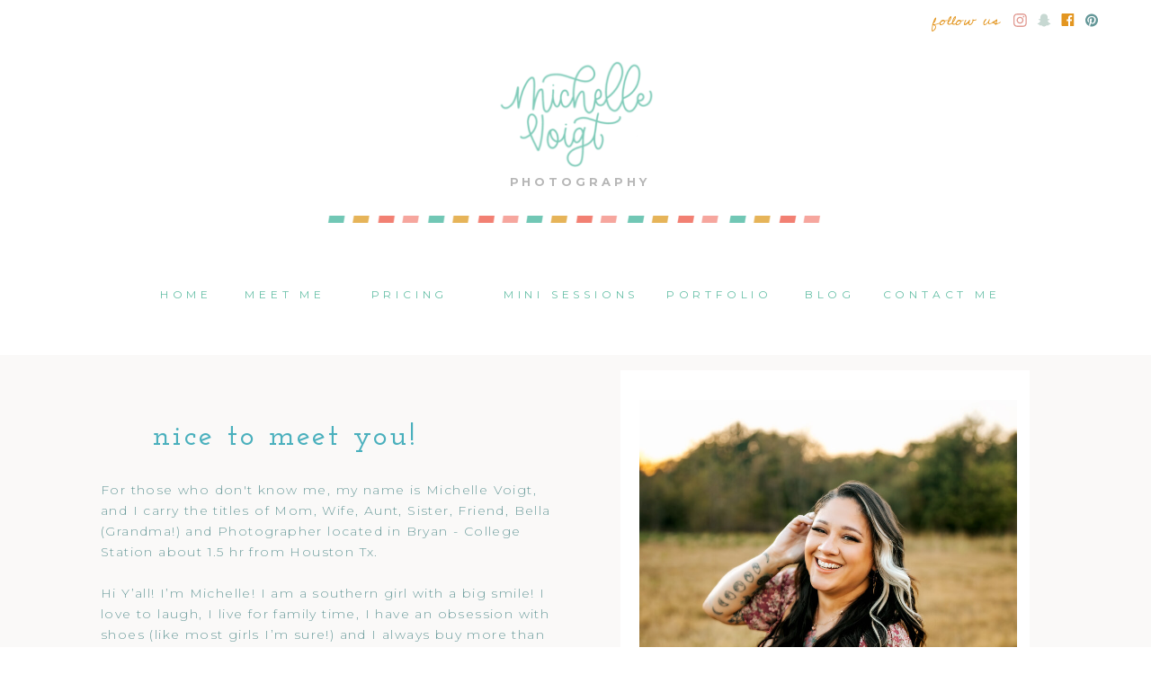

--- FILE ---
content_type: text/html;charset=UTF-8
request_url: https://mvoigtphotography.com/meet
body_size: 15765
content:
<!DOCTYPE html>
<html class="d" lang="">
  <head>
    <meta charset="UTF-8" />
    <meta name="viewport" content="width=device-width, initial-scale=1" />
    <title>Newborn, Cake Smash Photographer, College Station Texas 
Bryan Texas</title>
      <link rel="icon" type="image/png" href="//static.showit.co/200/ADmY6SZCREezW8uQJmNPsw/64058/2.png" />
      <link rel="preconnect" href="https://static.showit.co" />
      <meta name="description" content="Maternity , newborn, cake smash photographer located in Bryan- College Station, Tx. Newborn Photographer" />
      <link rel="canonical" href="https://mvoigtphotography.com/meet" />
      <meta property="og:image" content="https://static.showit.co/1200/wzWtciO-Rom9FYV0IJK9ug/64058/32_-_voigtfamily2016c.jpg" />
    
    <link rel="preconnect" href="https://fonts.googleapis.com">
<link rel="preconnect" href="https://fonts.gstatic.com" crossorigin>
<link href="https://fonts.googleapis.com/css?family=Montserrat:regular|Montserrat:300|Montserrat:700|Cedarville+Cursive:regular|Josefin+Slab:600" rel="stylesheet" type="text/css"/>
    <script id="init_data" type="application/json">
      {"mobile":{"w":320,"bgMediaType":"none","bgFillType":"color","bgColor":"colors-7"},"desktop":{"w":1200,"bgColor":"colors-7","bgMediaType":"none","bgFillType":"color"},"sid":"rphzlvu1s96qsncihn0z9w","break":768,"assetURL":"//static.showit.co","contactFormId":"64058/168601","cfAction":"aHR0cHM6Ly9jbGllbnRzZXJ2aWNlLnNob3dpdC5jby9jb250YWN0Zm9ybQ==","sgAction":"aHR0cHM6Ly9jbGllbnRzZXJ2aWNlLnNob3dpdC5jby9zb2NpYWxncmlk","blockData":[{"slug":"navigation","visible":"a","states":[{"d":{"bgFillType":"color","bgColor":"#000000:0","bgMediaType":"none"},"m":{"bgFillType":"color","bgColor":"#000000:0","bgMediaType":"none"},"slug":"view-1"}],"d":{"h":395,"w":1200,"locking":{"scrollOffset":1},"bgFillType":"color","bgColor":"colors-7","bgMediaType":"none"},"m":{"h":283,"w":320,"locking":{"side":"st"},"bgFillType":"color","bgColor":"colors-7","bgMediaType":"none"},"stateTrans":[{}]},{"slug":"about","visible":"a","states":[],"d":{"h":634,"w":1200,"bgFillType":"color","bgColor":"colors-6","bgMediaType":"none"},"m":{"h":1250,"w":320,"bgFillType":"color","bgColor":"colors-6","bgMediaType":"none"}},{"slug":"quote","visible":"a","states":[],"d":{"h":250,"w":1200,"bgFillType":"color","bgColor":"#FFFFFF","bgMediaType":"none"},"m":{"h":641,"w":320,"bgFillType":"color","bgColor":"#FFFFFF","bgMediaType":"none"}},{"slug":"gallery","visible":"a","states":[{"d":{"bgFillType":"color","bgColor":"#000000:0","bgMediaType":"none"},"m":{"bgFillType":"color","bgColor":"#000000:0","bgMediaType":"none"},"slug":"view-1"},{"d":{"bgFillType":"color","bgColor":"#000000:0","bgMediaType":"none"},"m":{"bgFillType":"color","bgColor":"#000000:0","bgMediaType":"none"},"slug":"view-2"},{"d":{"bgFillType":"color","bgColor":"#000000:0","bgMediaType":"none"},"m":{"bgFillType":"color","bgColor":"#000000:0","bgMediaType":"none"},"slug":"view-3"}],"d":{"h":643,"w":1200,"bgFillType":"color","bgColor":"#FFFFFF","bgMediaType":"none"},"m":{"h":937,"w":320,"bgFillType":"color","bgColor":"#FFFFFF","bgMediaType":"none"},"stateTrans":[{},{},{}]},{"slug":"footer","visible":"a","states":[],"d":{"h":993,"w":1200,"bgFillType":"color","bgColor":"colors-6","bgMediaType":"none"},"m":{"h":1360,"w":320,"bgFillType":"color","bgColor":"#f2f0ed","bgMediaType":"none"}},{"slug":"mobile-nav","visible":"m","states":[],"d":{"h":400,"w":1200,"bgFillType":"color","bgColor":"#FFFFFF","bgMediaType":"none"},"m":{"h":500,"w":320,"locking":{"side":"t"},"bgFillType":"color","bgColor":"#f9f9f9","bgMediaType":"none"}}],"elementData":[{"type":"icon","visible":"d","id":"navigation_0","blockId":"navigation","m":{"x":135,"y":0,"w":50,"h":50,"a":0},"d":{"x":1113,"y":14,"w":16,"h":17,"a":0}},{"type":"icon","visible":"d","id":"navigation_1","blockId":"navigation","m":{"x":135,"y":0,"w":50,"h":50,"a":0},"d":{"x":1086,"y":15,"w":16,"h":15,"a":0}},{"type":"icon","visible":"d","id":"navigation_2","blockId":"navigation","m":{"x":135,"y":200,"w":50,"h":50,"a":0},"d":{"x":1140,"y":14,"w":15,"h":16,"a":0}},{"type":"icon","visible":"d","id":"navigation_3","blockId":"navigation","m":{"x":135,"y":0,"w":50,"h":50,"a":0},"d":{"x":1166,"y":14,"w":16,"h":17,"a":0}},{"type":"text","visible":"d","id":"navigation_4","blockId":"navigation","m":{"x":122,"y":18,"w":76,"h":14,"a":0},"d":{"x":114,"y":322,"w":106,"h":18,"a":0}},{"type":"text","visible":"d","id":"navigation_5","blockId":"navigation","m":{"x":122,"y":18,"w":76,"h":14,"a":0},"d":{"x":224,"y":322,"w":106,"h":18,"a":0}},{"type":"text","visible":"d","id":"navigation_6","blockId":"navigation","m":{"x":122,"y":18,"w":76,"h":14,"a":0},"d":{"x":343,"y":322,"w":145,"h":18,"a":0}},{"type":"text","visible":"d","id":"navigation_7","blockId":"navigation","m":{"x":122,"y":18,"w":76,"h":14,"a":0},"d":{"x":696,"y":322,"w":128,"h":18,"a":0}},{"type":"text","visible":"d","id":"navigation_8","blockId":"navigation","m":{"x":122,"y":18,"w":76,"h":14,"a":0},"d":{"x":830,"y":322,"w":106,"h":18,"a":0}},{"type":"text","visible":"d","id":"navigation_9","blockId":"navigation","m":{"x":122,"y":18,"w":76,"h":14,"a":0},"d":{"x":928,"y":322,"w":158,"h":18,"a":0}},{"type":"icon","visible":"m","id":"navigation_10","blockId":"navigation","m":{"x":261,"y":-1,"w":52,"h":52,"a":0},"d":{"x":550,"y":27,"w":100,"h":100,"a":0},"pc":[{"type":"show","block":"mobile-nav"}]},{"type":"text","visible":"a","id":"navigation_11","blockId":"navigation","m":{"x":80,"y":175,"w":161,"h":25,"a":0},"d":{"x":526,"y":196,"w":157,"h":21,"a":0}},{"type":"text","visible":"d","id":"navigation_12","blockId":"navigation","m":{"x":34,"y":138,"w":168,"h":40,"a":0},"d":{"x":990,"y":13,"w":87,"h":27,"a":0}},{"type":"text","visible":"d","id":"navigation_view-1_0","blockId":"navigation","m":{"x":122,"y":18,"w":76,"h":14,"a":0},"d":{"x":511,"y":322,"w":168,"h":18,"a":0}},{"type":"text","visible":"a","id":"navigation_view-1_1","blockId":"navigation","m":{"x":30,"y":195,"w":261,"h":47,"a":0},"d":{"x":154,"y":254,"w":892,"h":42,"a":0}},{"type":"graphic","visible":"a","id":"navigation_view-1_2","blockId":"navigation","m":{"x":84,"y":70,"w":152,"h":123,"a":0},"d":{"x":503,"y":68,"w":195,"h":142,"a":0},"c":{"key":"12cDvuUDTHKFG6kteKpAaA/64058/logo_with_blue.png","aspect_ratio":1}},{"type":"graphic","visible":"a","id":"navigation_view-1_3","blockId":"navigation","m":{"x":48,"y":250,"w":224,"h":8,"a":0},"d":{"x":290,"y":240,"w":620,"h":8,"a":0},"c":{"key":"7zhWZfoMR5iloYd34Are6w/64058/lines1.png","aspect_ratio":7.22025}},{"type":"text","visible":"a","id":"about_0","blockId":"about","m":{"x":25,"y":614,"w":265,"h":804,"a":0},"d":{"x":72,"y":139,"w":505,"h":450,"a":0}},{"type":"simple","visible":"a","id":"about_1","blockId":"about","m":{"x":20,"y":20,"w":283,"h":429,"a":0},"d":{"x":650,"y":17,"w":455,"h":587,"a":0}},{"type":"graphic","visible":"a","id":"about_2","blockId":"about","m":{"x":30,"y":29,"w":264,"h":411,"a":0},"d":{"x":671,"y":50,"w":420,"h":519,"a":0},"c":{"key":"Cci2xPDU_RRHLzs41gHPxw/64058/n34a1983.jpg","aspect_ratio":0.6666}},{"type":"text","visible":"a","id":"about_3","blockId":"about","m":{"x":-5,"y":542,"w":324,"h":43,"a":0},"d":{"x":130,"y":77,"w":338,"h":41,"a":0}},{"type":"text","visible":"a","id":"about_4","blockId":"about","m":{"x":30,"y":2685,"w":254,"h":40,"a":0},"d":{"x":89,"y":1450,"w":1006,"h":42,"a":0}},{"type":"graphic","visible":"a","id":"quote_0","blockId":"quote","m":{"x":-1,"y":1,"w":320,"h":302,"a":0},"d":{"x":0,"y":-2,"w":1198,"h":253,"a":0,"o":50,"gs":{"t":"stretch"}},"c":{"key":"EK03RZfgTc29XSHKkC810A/shared/marmelade_dots.png","aspect_ratio":4}},{"type":"text","visible":"a","id":"quote_1","blockId":"quote","m":{"x":44,"y":461,"w":232,"h":13,"a":0},"d":{"x":437,"y":167,"w":326,"h":9,"a":0}},{"type":"text","visible":"a","id":"quote_2","blockId":"quote","m":{"x":41,"y":303,"w":237,"h":148,"a":0},"d":{"x":121,"y":109,"w":940,"h":38,"a":0}},{"type":"text","visible":"a","id":"gallery_view-1_0","blockId":"gallery","m":{"x":30,"y":447,"w":259,"h":16,"a":0},"d":{"x":774,"y":110,"w":234,"h":18,"a":0}},{"type":"text","visible":"a","id":"gallery_view-1_1","blockId":"gallery","m":{"x":24,"y":516,"w":281,"h":156,"a":0},"d":{"x":705,"y":196,"w":376,"h":217,"a":0}},{"type":"text","visible":"a","id":"gallery_view-1_2","blockId":"gallery","m":{"x":28,"y":471,"w":267,"h":41,"a":0},"d":{"x":751,"y":128,"w":284,"h":35,"a":0}},{"type":"gallery","visible":"a","id":"gallery_view-1_3","blockId":"gallery","m":{"x":30,"y":-89,"w":260,"h":525,"a":0},"d":{"x":26,"y":22,"w":647,"h":492,"a":0,"trIn":{"cl":"fadeIn","d":"0.5","dl":"0"}},"imgs":[{"key":"bPHw4w8N4zr_FEAeJHSupw/64058/1k2a0543.jpg","ar":1.49927},{"key":"DWq2j84VSzvROEtAvSVURw/64058/1k2a9624.jpg","ar":0.66667},{"key":"g28cNN6Dyx9vCYY75Pez7A/64058/1k2a9622.jpg","ar":0.66667},{"key":"S-qQhPWbcISHKHWe_BsPCA/64058/1k2a9611-edit.jpg","ar":0.66667},{"key":"cP9Jv3nXYPKRItqeT2q46g/64058/1k2a9638.jpg","ar":0.66667},{"key":"zxD7VlhQBLALM_DKM-LTBQ/64058/1k2a0470.jpg","ar":0.6671},{"key":"haod2PLe17uLn7cH-y7kQA/64058/1k2a0511.jpg","ar":0.66667}],"ch":1,"gal":"simple"},{"type":"graphic","visible":"a","id":"gallery_view-2_0","blockId":"gallery","m":{"x":29,"y":44,"w":260,"h":260,"a":0},"d":{"x":0,"y":0,"w":600,"h":495,"a":0},"c":{"key":"31peZo-fQKyez0_j0ujRBg/shared/leisy-vidal-455311.jpg","aspect_ratio":1.49925}},{"type":"text","visible":"a","id":"gallery_view-2_1","blockId":"gallery","m":{"x":29,"y":323,"w":259,"h":16,"a":0},"d":{"x":772,"y":103,"w":234,"h":18,"a":0}},{"type":"text","visible":"a","id":"gallery_view-2_2","blockId":"gallery","m":{"x":20,"y":392,"w":281,"h":287,"a":0},"d":{"x":701,"y":184,"w":376,"h":216,"a":0}},{"type":"text","visible":"a","id":"gallery_view-2_3","blockId":"gallery","m":{"x":27,"y":343,"w":267,"h":41,"a":0},"d":{"x":747,"y":122,"w":284,"h":35,"a":0}},{"type":"graphic","visible":"a","id":"gallery_view-3_0","blockId":"gallery","m":{"x":29,"y":44,"w":260,"h":260,"a":0},"d":{"x":0,"y":0,"w":600,"h":495,"a":0},"c":{"key":"Jf7LdzvgQS6BuIktfqWltg/64058/img_6935_copy.jpg","aspect_ratio":1.5}},{"type":"text","visible":"a","id":"gallery_view-3_1","blockId":"gallery","m":{"x":29,"y":323,"w":259,"h":16,"a":0},"d":{"x":772,"y":103,"w":234,"h":18,"a":0}},{"type":"text","visible":"a","id":"gallery_view-3_2","blockId":"gallery","m":{"x":20,"y":392,"w":281,"h":290,"a":0},"d":{"x":701,"y":184,"w":376,"h":219,"a":0}},{"type":"text","visible":"a","id":"gallery_view-3_3","blockId":"gallery","m":{"x":25,"y":339,"w":267,"h":41,"a":0},"d":{"x":747,"y":122,"w":284,"h":35,"a":0}},{"type":"text","visible":"a","id":"gallery_1","blockId":"gallery","m":{"x":65,"y":691,"w":181,"h":16,"a":0},"d":{"x":781,"y":341,"w":234,"h":18,"a":0}},{"type":"text","visible":"a","id":"footer_0","blockId":"footer","m":{"x":29,"y":307,"w":262,"h":16,"a":0},"d":{"x":864,"y":55,"w":270,"h":14,"a":0}},{"type":"text","visible":"a","id":"footer_1","blockId":"footer","m":{"x":13,"y":329,"w":295,"h":35,"a":0},"d":{"x":898,"y":74,"w":203,"h":67,"a":0}},{"type":"text","visible":"a","id":"footer_2","blockId":"footer","m":{"x":11,"y":25,"w":298,"h":32,"a":0},"d":{"x":365,"y":44.241,"w":469.013,"h":16.015,"a":0}},{"type":"icon","visible":"d","id":"footer_3","blockId":"footer","m":{"x":135,"y":0,"w":50,"h":50,"a":0},"d":{"x":206,"y":155,"w":20,"h":21,"a":0}},{"type":"icon","visible":"d","id":"footer_4","blockId":"footer","m":{"x":135,"y":0,"w":50,"h":50,"a":0},"d":{"x":173,"y":156,"w":20,"h":18,"a":0}},{"type":"icon","visible":"d","id":"footer_5","blockId":"footer","m":{"x":135,"y":200,"w":50,"h":50,"a":0},"d":{"x":240,"y":155,"w":19,"h":20,"a":0}},{"type":"icon","visible":"d","id":"footer_6","blockId":"footer","m":{"x":135,"y":0,"w":50,"h":50,"a":0},"d":{"x":273,"y":155,"w":20,"h":21,"a":0}},{"type":"text","visible":"d","id":"footer_7","blockId":"footer","m":{"x":34,"y":138,"w":168,"h":40,"a":0},"d":{"x":61,"y":154,"w":108,"h":33,"a":0}},{"type":"icon","visible":"a","id":"footer_8","blockId":"footer","m":{"x":135,"y":372,"w":50,"h":50,"a":0},"d":{"x":1044,"y":105,"w":33,"h":33,"a":0}},{"type":"text","visible":"d","id":"footer_9","blockId":"footer","m":{"x":126,"y":191,"w":119,"h":22,"a":0},"d":{"x":245,"y":111,"w":150,"h":19,"a":90}},{"type":"text","visible":"d","id":"footer_10","blockId":"footer","m":{"x":77,"y":195,"w":178,"h":22,"a":0},"d":{"x":806,"y":111,"w":150,"h":19,"a":90}},{"type":"text","visible":"a","id":"footer_11","blockId":"footer","m":{"x":11,"y":214,"w":298,"h":15,"a":0},"d":{"x":94,"y":70,"w":185,"h":16,"a":0}},{"type":"text","visible":"a","id":"footer_12","blockId":"footer","m":{"x":84,"y":234,"w":152,"h":35,"a":0},"d":{"x":85,"y":89,"w":203,"h":27,"a":0}},{"type":"text","visible":"a","id":"footer_13","blockId":"footer","m":{"x":62,"y":271,"w":197,"h":22,"a":0},"d":{"x":71,"y":129,"w":231,"h":19,"a":0}},{"type":"text","visible":"a","id":"footer_14","blockId":"footer","m":{"x":67,"y":416,"w":186,"h":22,"a":0},"d":{"x":892,"y":141,"w":231,"h":19,"a":0}},{"type":"text","visible":"a","id":"footer_15","blockId":"footer","m":{"x":72,"y":446,"w":176,"h":15,"a":0},"d":{"x":919,"y":170,"w":171,"h":18,"a":0}},{"type":"text","visible":"a","id":"footer_16","blockId":"footer","m":{"x":37,"y":495,"w":259,"h":56,"a":0},"d":{"x":180,"y":296,"w":839,"h":68,"a":0}},{"type":"text","visible":"a","id":"footer_17","blockId":"footer","m":{"x":10,"y":993,"w":303,"h":35,"a":0},"d":{"x":310,"y":395,"w":580,"h":39,"a":0}},{"type":"social","visible":"a","id":"footer_18","blockId":"footer","m":{"x":13,"y":94,"w":300,"h":90,"a":0},"d":{"x":332,"y":58,"w":523,"h":159,"a":0}},{"type":"iframe","visible":"a","id":"footer_19","blockId":"footer","m":{"x":36,"y":636,"w":248,"h":267,"a":0,"trIn":{"cl":"slideIn","d":"0.5","dl":"0"}},"d":{"x":61,"y":477,"w":1098,"h":248,"a":0,"trIn":{"cl":"slideInLeft","d":"0.5","dl":"0"}}},{"type":"text","visible":"a","id":"footer_20","blockId":"footer","m":{"x":18,"y":1088,"w":273,"h":245,"a":0},"d":{"x":153,"y":836,"w":948,"h":105,"a":0}},{"type":"icon","visible":"m","id":"mobile-nav_0","blockId":"mobile-nav","m":{"x":280,"y":9,"w":29,"h":28,"a":0,"lockV":"t"},"d":{"x":575,"y":175,"w":100,"h":100,"a":0},"pc":[{"type":"hide","block":"mobile-nav"}]},{"type":"text","visible":"m","id":"mobile-nav_1","blockId":"mobile-nav","m":{"x":32,"y":65,"w":239.006,"h":23,"a":0},"d":{"x":562,"y":193,"w":97.19999999999999,"h":18,"a":0},"pc":[{"type":"hide","block":"mobile-nav"}]},{"type":"text","visible":"m","id":"mobile-nav_2","blockId":"mobile-nav","m":{"x":32,"y":110,"w":239.006,"h":23,"a":0},"d":{"x":562,"y":193,"w":97.19999999999999,"h":18,"a":0},"pc":[{"type":"hide","block":"mobile-nav"}]},{"type":"text","visible":"m","id":"mobile-nav_3","blockId":"mobile-nav","m":{"x":32,"y":156,"w":239.006,"h":23,"a":0},"d":{"x":562,"y":193,"w":97.19999999999999,"h":18,"a":0},"pc":[{"type":"hide","block":"mobile-nav"}]},{"type":"text","visible":"m","id":"mobile-nav_4","blockId":"mobile-nav","m":{"x":32,"y":201,"w":239,"h":23,"a":0},"d":{"x":562,"y":193,"w":97.19999999999999,"h":18,"a":0},"pc":[{"type":"hide","block":"mobile-nav"}]},{"type":"text","visible":"m","id":"mobile-nav_5","blockId":"mobile-nav","m":{"x":32,"y":247,"w":239.006,"h":23,"a":0},"d":{"x":562,"y":193,"w":97.19999999999999,"h":18,"a":0},"pc":[{"type":"hide","block":"mobile-nav"}]},{"type":"text","visible":"m","id":"mobile-nav_6","blockId":"mobile-nav","m":{"x":32,"y":292,"w":239.006,"h":23,"a":0},"d":{"x":562,"y":193,"w":97.19999999999999,"h":18,"a":0},"pc":[{"type":"hide","block":"mobile-nav"}]},{"type":"icon","visible":"a","id":"mobile-nav_7","blockId":"mobile-nav","m":{"x":23,"y":438,"w":27,"h":27,"a":0},"d":{"x":1113,"y":14,"w":16,"h":17,"a":0}},{"type":"icon","visible":"a","id":"mobile-nav_8","blockId":"mobile-nav","m":{"x":76,"y":438,"w":27,"h":27,"a":0},"d":{"x":1086,"y":15,"w":16,"h":15,"a":0}},{"type":"icon","visible":"a","id":"mobile-nav_9","blockId":"mobile-nav","m":{"x":129,"y":438,"w":27,"h":27,"a":0},"d":{"x":1140,"y":14,"w":15,"h":16,"a":0}},{"type":"icon","visible":"a","id":"mobile-nav_10","blockId":"mobile-nav","m":{"x":183,"y":438,"w":27,"h":27,"a":0},"d":{"x":1166,"y":14,"w":16,"h":17,"a":0}},{"type":"text","visible":"a","id":"mobile-nav_11","blockId":"mobile-nav","m":{"x":23,"y":381,"w":168,"h":40,"a":0},"d":{"x":990,"y":13,"w":87,"h":27,"a":0}}]}
    </script>
    <link
      rel="stylesheet"
      type="text/css"
      href="https://cdnjs.cloudflare.com/ajax/libs/animate.css/3.4.0/animate.min.css"
    />
    <script
      id="si-jquery"
      src="https://ajax.googleapis.com/ajax/libs/jquery/3.5.1/jquery.min.js"
    ></script>
    		
		<script src="//lib.showit.co/engine/2.6.4/showit-lib.min.js"></script>
		<script src="//lib.showit.co/engine/2.6.4/showit.min.js"></script>

    <script>
      
      function initPage(){
      
      }
    </script>
    <link rel="stylesheet" type="text/css" href="//lib.showit.co/engine/2.6.4/showit.css" />
    <style id="si-page-css">
      html.m {background-color:rgba(255,255,255,1);}
html.d {background-color:rgba(255,255,255,1);}
.d .se:has(.st-primary) {border-radius:10px;box-shadow:none;opacity:1;overflow:hidden;transition-duration:0.5s;}
.d .st-primary {padding:10px 14px 10px 14px;border-width:0px;border-color:rgba(108,156,156,1);background-color:rgba(108,156,156,1);background-image:none;border-radius:inherit;transition-duration:0.5s;}
.d .st-primary span {color:rgba(255,255,255,1);font-family:'Montserrat';font-weight:700;font-style:normal;font-size:11px;text-align:center;text-transform:uppercase;letter-spacing:0.4em;line-height:1;transition-duration:0.5s;}
.d .se:has(.st-primary:hover), .d .se:has(.trigger-child-hovers:hover .st-primary) {}
.d .st-primary.se-button:hover, .d .trigger-child-hovers:hover .st-primary.se-button {background-color:rgba(108,156,156,1);background-image:none;transition-property:background-color,background-image;}
.d .st-primary.se-button:hover span, .d .trigger-child-hovers:hover .st-primary.se-button span {}
.m .se:has(.st-primary) {border-radius:10px;box-shadow:none;opacity:1;overflow:hidden;}
.m .st-primary {padding:10px 14px 10px 14px;border-width:0px;border-color:rgba(108,156,156,1);background-color:rgba(108,156,156,1);background-image:none;border-radius:inherit;}
.m .st-primary span {color:rgba(255,255,255,1);font-family:'Montserrat';font-weight:700;font-style:normal;font-size:11px;text-align:center;text-transform:uppercase;letter-spacing:0.3em;line-height:1.8;}
.d .se:has(.st-secondary) {border-radius:10px;box-shadow:none;opacity:1;overflow:hidden;transition-duration:0.5s;}
.d .st-secondary {padding:10px 14px 10px 14px;border-width:2px;border-color:rgba(108,156,156,1);background-color:rgba(0,0,0,0);background-image:none;border-radius:inherit;transition-duration:0.5s;}
.d .st-secondary span {color:rgba(108,156,156,1);font-family:'Montserrat';font-weight:700;font-style:normal;font-size:11px;text-align:center;text-transform:uppercase;letter-spacing:0.4em;line-height:1;transition-duration:0.5s;}
.d .se:has(.st-secondary:hover), .d .se:has(.trigger-child-hovers:hover .st-secondary) {}
.d .st-secondary.se-button:hover, .d .trigger-child-hovers:hover .st-secondary.se-button {border-color:rgba(108,156,156,0.7);background-color:rgba(0,0,0,0);background-image:none;transition-property:border-color,background-color,background-image;}
.d .st-secondary.se-button:hover span, .d .trigger-child-hovers:hover .st-secondary.se-button span {color:rgba(108,156,156,0.7);transition-property:color;}
.m .se:has(.st-secondary) {border-radius:10px;box-shadow:none;opacity:1;overflow:hidden;}
.m .st-secondary {padding:10px 14px 10px 14px;border-width:2px;border-color:rgba(108,156,156,1);background-color:rgba(0,0,0,0);background-image:none;border-radius:inherit;}
.m .st-secondary span {color:rgba(108,156,156,1);font-family:'Montserrat';font-weight:700;font-style:normal;font-size:11px;text-align:center;text-transform:uppercase;letter-spacing:0.3em;line-height:1.8;}
.d .st-d-title {color:rgba(108,156,156,1);text-transform:lowercase;line-height:0.9;letter-spacing:0.1em;font-size:34px;text-align:center;font-family:'Josefin Slab';font-weight:600;font-style:normal;}
.d .st-d-title.se-rc a {color:rgba(108,156,156,1);}
.d .st-d-title.se-rc a:hover {text-decoration:underline;color:rgba(108,156,156,1);opacity:0.8;}
.m .st-m-title {color:rgba(108,156,156,1);text-transform:lowercase;line-height:1;letter-spacing:0.1em;font-size:30px;text-align:center;font-family:'Josefin Slab';font-weight:600;font-style:normal;}
.m .st-m-title.se-rc a {color:rgba(108,156,156,1);}
.m .st-m-title.se-rc a:hover {text-decoration:underline;color:rgba(108,156,156,1);opacity:0.8;}
.d .st-d-heading {color:rgba(255,183,161,1);text-transform:lowercase;line-height:1.2;letter-spacing:0em;font-size:37px;text-align:center;font-family:'Cedarville Cursive';font-weight:400;font-style:normal;}
.d .st-d-heading.se-rc a {color:rgba(255,183,161,1);}
.d .st-d-heading.se-rc a:hover {text-decoration:underline;color:rgba(255,183,161,1);opacity:0.8;}
.m .st-m-heading {color:rgba(255,183,161,1);text-transform:lowercase;line-height:1;letter-spacing:0em;font-size:35px;text-align:center;font-family:'Cedarville Cursive';font-weight:400;font-style:normal;}
.m .st-m-heading.se-rc a {color:rgba(255,183,161,1);}
.m .st-m-heading.se-rc a:hover {text-decoration:underline;color:rgba(255,183,161,1);opacity:0.8;}
.d .st-d-subheading {color:rgba(108,156,156,1);text-transform:uppercase;line-height:1;letter-spacing:0.4em;font-size:11px;text-align:center;font-family:'Montserrat';font-weight:700;font-style:normal;}
.d .st-d-subheading.se-rc a {color:rgba(108,156,156,1);}
.d .st-d-subheading.se-rc a:hover {text-decoration:underline;color:rgba(108,156,156,1);opacity:0.8;}
.m .st-m-subheading {color:rgba(108,156,156,1);text-transform:uppercase;line-height:1.8;letter-spacing:0.3em;font-size:11px;text-align:center;font-family:'Montserrat';font-weight:700;font-style:normal;}
.m .st-m-subheading.se-rc a {color:rgba(108,156,156,1);}
.m .st-m-subheading.se-rc a:hover {text-decoration:underline;color:rgba(108,156,156,1);opacity:0.8;}
.d .st-d-paragraph {color:rgba(108,156,156,1);line-height:1.7;letter-spacing:0.1em;font-size:14px;text-align:left;font-family:'Montserrat';font-weight:300;font-style:normal;}
.d .st-d-paragraph.se-rc a {color:rgba(108,156,156,1);}
.d .st-d-paragraph.se-rc a:hover {text-decoration:underline;color:rgba(108,156,156,1);opacity:0.8;}
.m .st-m-paragraph {color:rgba(108,156,156,1);line-height:1.6;letter-spacing:0.1em;font-size:15px;font-family:'Montserrat';font-weight:300;font-style:normal;}
.m .st-m-paragraph.se-rc a {color:rgba(108,156,156,1);}
.m .st-m-paragraph.se-rc a:hover {text-decoration:underline;color:rgba(108,156,156,1);opacity:0.8;}
.sib-navigation {z-index:15;}
.m .sib-navigation {height:283px;}
.d .sib-navigation {height:395px;}
.m .sib-navigation .ss-bg {background-color:rgba(255,255,255,1);}
.d .sib-navigation .ss-bg {background-color:rgba(255,255,255,1);}
.d .sie-navigation_0:hover {opacity:0.5;transition-duration:0.5s;transition-property:opacity;}
.m .sie-navigation_0:hover {opacity:0.5;transition-duration:0.5s;transition-property:opacity;}
.d .sie-navigation_0 {left:1113px;top:14px;width:16px;height:17px;transition-duration:0.5s;transition-property:opacity;}
.m .sie-navigation_0 {left:135px;top:0px;width:50px;height:50px;display:none;transition-duration:0.5s;transition-property:opacity;}
.d .sie-navigation_0 svg {fill:rgba(199,216,210,1);}
.m .sie-navigation_0 svg {fill:rgba(195,214,208,1);}
.d .sie-navigation_0 svg:hover {}
.m .sie-navigation_0 svg:hover {}
.d .sie-navigation_1:hover {opacity:0.5;transition-duration:0.5s;transition-property:opacity;}
.m .sie-navigation_1:hover {opacity:0.5;transition-duration:0.5s;transition-property:opacity;}
.d .sie-navigation_1 {left:1086px;top:15px;width:16px;height:15px;transition-duration:0.5s;transition-property:opacity;}
.m .sie-navigation_1 {left:135px;top:0px;width:50px;height:50px;display:none;transition-duration:0.5s;transition-property:opacity;}
.d .sie-navigation_1 svg {fill:rgba(225,153,145,1);}
.m .sie-navigation_1 svg {fill:rgba(195,214,208,1);}
.d .sie-navigation_1 svg:hover {}
.m .sie-navigation_1 svg:hover {}
.d .sie-navigation_2:hover {opacity:0.5;transition-duration:0.5s;transition-property:opacity;}
.m .sie-navigation_2:hover {opacity:0.5;transition-duration:0.5s;transition-property:opacity;}
.d .sie-navigation_2 {left:1140px;top:14px;width:15px;height:16px;transition-duration:0.5s;transition-property:opacity;}
.m .sie-navigation_2 {left:135px;top:200px;width:50px;height:50px;display:none;transition-duration:0.5s;transition-property:opacity;}
.d .sie-navigation_2 svg {fill:rgba(227,150,33,1);}
.m .sie-navigation_2 svg {fill:rgba(195,214,208,1);}
.d .sie-navigation_2 svg:hover {}
.m .sie-navigation_2 svg:hover {}
.d .sie-navigation_3:hover {opacity:0.5;transition-duration:0.5s;transition-property:opacity;}
.m .sie-navigation_3:hover {opacity:0.5;transition-duration:0.5s;transition-property:opacity;}
.d .sie-navigation_3 {left:1166px;top:14px;width:16px;height:17px;transition-duration:0.5s;transition-property:opacity;}
.m .sie-navigation_3 {left:135px;top:0px;width:50px;height:50px;display:none;transition-duration:0.5s;transition-property:opacity;}
.d .sie-navigation_3 svg {fill:rgba(99,150,151,1);}
.m .sie-navigation_3 svg {fill:rgba(195,214,208,1);}
.d .sie-navigation_3 svg:hover {}
.m .sie-navigation_3 svg:hover {}
.d .sie-navigation_4:hover {opacity:1;transition-duration:0.5s;transition-property:opacity;}
.m .sie-navigation_4:hover {opacity:1;transition-duration:0.5s;transition-property:opacity;}
.d .sie-navigation_4 {left:114px;top:322px;width:106px;height:18px;transition-duration:0.5s;transition-property:opacity;}
.m .sie-navigation_4 {left:122px;top:18px;width:76px;height:14px;display:none;transition-duration:0.5s;transition-property:opacity;}
.d .sie-navigation_4-text:hover {color:rgba(255,183,161,1);}
.m .sie-navigation_4-text:hover {color:rgba(255,183,161,1);}
.d .sie-navigation_4-text {color:rgba(101,191,166,1);font-size:12px;font-family:'Montserrat';font-weight:400;font-style:normal;transition-duration:0.5s;transition-property:color;}
.m .sie-navigation_4-text {transition-duration:0.5s;transition-property:color;}
.d .sie-navigation_5:hover {opacity:1;transition-duration:0.5s;transition-property:opacity;}
.m .sie-navigation_5:hover {opacity:1;transition-duration:0.5s;transition-property:opacity;}
.d .sie-navigation_5 {left:224px;top:322px;width:106px;height:18px;transition-duration:0.5s;transition-property:opacity;}
.m .sie-navigation_5 {left:122px;top:18px;width:76px;height:14px;display:none;transition-duration:0.5s;transition-property:opacity;}
.d .sie-navigation_5-text:hover {color:rgba(255,183,161,1);}
.m .sie-navigation_5-text:hover {color:rgba(255,183,161,1);}
.d .sie-navigation_5-text {color:rgba(101,191,166,1);font-size:12px;font-family:'Montserrat';font-weight:400;font-style:normal;transition-duration:0.5s;transition-property:color;}
.m .sie-navigation_5-text {transition-duration:0.5s;transition-property:color;}
.d .sie-navigation_6:hover {opacity:1;transition-duration:0.5s;transition-property:opacity;}
.m .sie-navigation_6:hover {opacity:1;transition-duration:0.5s;transition-property:opacity;}
.d .sie-navigation_6 {left:343px;top:322px;width:145px;height:18px;transition-duration:0.5s;transition-property:opacity;}
.m .sie-navigation_6 {left:122px;top:18px;width:76px;height:14px;display:none;transition-duration:0.5s;transition-property:opacity;}
.d .sie-navigation_6-text:hover {color:rgba(255,183,161,1);}
.m .sie-navigation_6-text:hover {color:rgba(255,183,161,1);}
.d .sie-navigation_6-text {color:rgba(101,191,166,1);font-size:12px;font-family:'Montserrat';font-weight:400;font-style:normal;transition-duration:0.5s;transition-property:color;}
.m .sie-navigation_6-text {transition-duration:0.5s;transition-property:color;}
.d .sie-navigation_7:hover {opacity:1;transition-duration:0.5s;transition-property:opacity;}
.m .sie-navigation_7:hover {opacity:1;transition-duration:0.5s;transition-property:opacity;}
.d .sie-navigation_7 {left:696px;top:322px;width:128px;height:18px;transition-duration:0.5s;transition-property:opacity;}
.m .sie-navigation_7 {left:122px;top:18px;width:76px;height:14px;display:none;transition-duration:0.5s;transition-property:opacity;}
.d .sie-navigation_7-text:hover {color:rgba(255,183,161,1);}
.m .sie-navigation_7-text:hover {color:rgba(255,183,161,1);}
.d .sie-navigation_7-text {color:rgba(101,191,166,1);font-size:12px;font-family:'Montserrat';font-weight:400;font-style:normal;transition-duration:0.5s;transition-property:color;}
.m .sie-navigation_7-text {transition-duration:0.5s;transition-property:color;}
.d .sie-navigation_8:hover {opacity:1;transition-duration:0.5s;transition-property:opacity;}
.m .sie-navigation_8:hover {opacity:1;transition-duration:0.5s;transition-property:opacity;}
.d .sie-navigation_8 {left:830px;top:322px;width:106px;height:18px;transition-duration:0.5s;transition-property:opacity;}
.m .sie-navigation_8 {left:122px;top:18px;width:76px;height:14px;display:none;transition-duration:0.5s;transition-property:opacity;}
.d .sie-navigation_8-text:hover {color:rgba(255,183,161,1);}
.m .sie-navigation_8-text:hover {color:rgba(255,183,161,1);}
.d .sie-navigation_8-text {color:rgba(101,191,166,1);font-size:12px;font-family:'Montserrat';font-weight:400;font-style:normal;transition-duration:0.5s;transition-property:color;}
.m .sie-navigation_8-text {transition-duration:0.5s;transition-property:color;}
.d .sie-navigation_9:hover {opacity:1;transition-duration:0.5s;transition-property:opacity;}
.m .sie-navigation_9:hover {opacity:1;transition-duration:0.5s;transition-property:opacity;}
.d .sie-navigation_9 {left:928px;top:322px;width:158px;height:18px;transition-duration:0.5s;transition-property:opacity;}
.m .sie-navigation_9 {left:122px;top:18px;width:76px;height:14px;display:none;transition-duration:0.5s;transition-property:opacity;}
.d .sie-navigation_9-text:hover {color:rgba(255,183,161,1);}
.m .sie-navigation_9-text:hover {color:rgba(255,183,161,1);}
.d .sie-navigation_9-text {color:rgba(101,191,166,1);font-size:12px;font-family:'Montserrat';font-weight:400;font-style:normal;transition-duration:0.5s;transition-property:color;}
.m .sie-navigation_9-text {transition-duration:0.5s;transition-property:color;}
.d .sie-navigation_10 {left:550px;top:27px;width:100px;height:100px;display:none;}
.m .sie-navigation_10 {left:261px;top:-1px;width:52px;height:52px;}
.d .sie-navigation_10 svg {fill:rgba(195,214,208,1);}
.m .sie-navigation_10 svg {fill:rgba(108,156,156,1);}
.d .sie-navigation_11 {left:526px;top:196px;width:157px;height:21px;}
.m .sie-navigation_11 {left:80px;top:175px;width:161px;height:25px;}
.d .sie-navigation_11-text {color:rgba(183,183,183,1);letter-spacing:0.3em;font-size:13px;}
.m .sie-navigation_11-text {color:rgba(183,183,183,1);font-size:13px;text-align:left;}
.d .sie-navigation_12 {left:990px;top:13px;width:87px;height:27px;}
.m .sie-navigation_12 {left:34px;top:138px;width:168px;height:40px;display:none;}
.d .sie-navigation_12-text {color:rgba(227,150,33,1);font-size:18px;}
.m .sib-navigation .sis-navigation_view-1 {background-color:rgba(0,0,0,0);}
.d .sib-navigation .sis-navigation_view-1 {background-color:rgba(0,0,0,0);}
.d .sie-navigation_view-1_0:hover {opacity:1;transition-duration:0.5s;transition-property:opacity;}
.m .sie-navigation_view-1_0:hover {opacity:1;transition-duration:0.5s;transition-property:opacity;}
.d .sie-navigation_view-1_0 {left:511px;top:322px;width:168px;height:18px;transition-duration:0.5s;transition-property:opacity;}
.m .sie-navigation_view-1_0 {left:122px;top:18px;width:76px;height:14px;display:none;transition-duration:0.5s;transition-property:opacity;}
.d .sie-navigation_view-1_0-text:hover {color:rgba(255,183,161,1);}
.m .sie-navigation_view-1_0-text:hover {color:rgba(255,183,161,1);}
.d .sie-navigation_view-1_0-text {color:rgba(101,191,166,1);font-size:12px;font-family:'Montserrat';font-weight:400;font-style:normal;transition-duration:0.5s;transition-property:color;}
.m .sie-navigation_view-1_0-text {transition-duration:0.5s;transition-property:color;}
.d .sie-navigation_view-1_1 {left:154px;top:254px;width:892px;height:42px;}
.m .sie-navigation_view-1_1 {left:30px;top:195px;width:261px;height:47px;}
.d .sie-navigation_view-1_1-text {color:rgba(255,255,255,1);font-size:20px;}
.m .sie-navigation_view-1_1-text {color:rgba(255,255,255,1);font-size:10px;}
.d .sie-navigation_view-1_2 {left:503px;top:68px;width:195px;height:142px;}
.m .sie-navigation_view-1_2 {left:84px;top:70px;width:152px;height:123px;}
.d .sie-navigation_view-1_2 .se-img {background-repeat:no-repeat;background-size:cover;background-position:50% 50%;border-radius:inherit;}
.m .sie-navigation_view-1_2 .se-img {background-repeat:no-repeat;background-size:cover;background-position:50% 50%;border-radius:inherit;}
.d .sie-navigation_view-1_3 {left:290px;top:240px;width:620px;height:8px;}
.m .sie-navigation_view-1_3 {left:48px;top:250px;width:224px;height:8px;}
.d .sie-navigation_view-1_3 .se-img {background-repeat:no-repeat;background-size:cover;background-position:50% 50%;border-radius:inherit;}
.m .sie-navigation_view-1_3 .se-img {background-repeat:no-repeat;background-size:cover;background-position:50% 50%;border-radius:inherit;}
.sib-about {z-index:10;}
.m .sib-about {height:1250px;}
.d .sib-about {height:634px;}
.m .sib-about .ss-bg {background-color:rgba(250,249,248,1);}
.d .sib-about .ss-bg {background-color:rgba(250,249,248,1);}
.d .sie-about_0 {left:72px;top:139px;width:505px;height:450px;}
.m .sie-about_0 {left:25px;top:614px;width:265px;height:804px;}
.m .sie-about_0-text {line-height:1.8;font-size:14px;text-align:center;}
.d .sie-about_1 {left:650px;top:17px;width:455px;height:587px;}
.m .sie-about_1 {left:20px;top:20px;width:283px;height:429px;}
.d .sie-about_1 .se-simple:hover {}
.m .sie-about_1 .se-simple:hover {}
.d .sie-about_1 .se-simple {background-color:rgba(255,255,255,1);}
.m .sie-about_1 .se-simple {background-color:rgba(255,255,255,1);}
.d .sie-about_2 {left:671px;top:50px;width:420px;height:519px;}
.m .sie-about_2 {left:30px;top:29px;width:264px;height:411px;}
.d .sie-about_2 .se-img {background-repeat:no-repeat;background-size:cover;background-position:50% 50%;border-radius:inherit;}
.m .sie-about_2 .se-img {background-repeat:no-repeat;background-size:cover;background-position:50% 50%;border-radius:inherit;}
.d .sie-about_3 {left:130px;top:77px;width:338px;height:41px;}
.m .sie-about_3 {left:-5px;top:542px;width:324px;height:43px;}
.d .sie-about_3-text {color:rgba(74,176,189,1);text-align:left;}
.m .sie-about_3-text {color:rgba(106,156,157,1);text-transform:none;line-height:1;letter-spacing:0em;font-size:36px;}
.d .sie-about_4 {left:89px;top:1450px;width:1006px;height:42px;}
.m .sie-about_4 {left:30px;top:2685px;width:254px;height:40px;}
.d .sie-about_4-text {color:rgba(255,183,161,1);font-size:21px;}
.m .sie-about_4-text {font-size:20px;}
.m .sib-quote {height:641px;}
.d .sib-quote {height:250px;}
.m .sib-quote .ss-bg {background-color:rgba(255,255,255,1);}
.d .sib-quote .ss-bg {background-color:rgba(255,255,255,1);}
.d .sie-quote_0 {left:0px;top:-2px;width:1198px;height:253px;opacity:0.5;}
.m .sie-quote_0 {left:-1px;top:1px;width:320px;height:302px;opacity:0.5;}
.d .sie-quote_0 .se-img {background-repeat:no-repeat;background-size:100% 100%;background-position:50%;border-radius:inherit;}
.m .sie-quote_0 .se-img {background-repeat:no-repeat;background-size:cover;background-position:50% 50%;border-radius:inherit;}
.d .sie-quote_1 {left:437px;top:167px;width:326px;height:9px;}
.m .sie-quote_1 {left:44px;top:461px;width:232px;height:13px;}
.d .sie-quote_1-text {color:rgba(141,203,198,1);}
.m .sie-quote_1-text {color:rgba(141,203,198,1);letter-spacing:0.3em;font-size:10px;}
.d .sie-quote_2 {left:121px;top:109px;width:940px;height:38px;}
.m .sie-quote_2 {left:41px;top:303px;width:237px;height:148px;}
.d .sie-quote_2-text {color:rgba(255,183,161,1);font-size:25px;}
.m .sie-quote_2-text {color:rgba(255,182,163,1);}
.m .sib-gallery {height:937px;}
.d .sib-gallery {height:643px;}
.m .sib-gallery .ss-bg {background-color:rgba(255,255,255,1);}
.d .sib-gallery .ss-bg {background-color:rgba(255,255,255,1);}
.m .sib-gallery .sis-gallery_view-1 {background-color:rgba(0,0,0,0);}
.d .sib-gallery .sis-gallery_view-1 {background-color:rgba(0,0,0,0);}
.d .sie-gallery_view-1_0 {left:774px;top:110px;width:234px;height:18px;}
.m .sie-gallery_view-1_0 {left:30px;top:447px;width:259px;height:16px;}
.d .sie-gallery_view-1_0-text {color:rgba(141,203,198,1);}
.m .sie-gallery_view-1_0-text {color:rgba(141,203,198,1);letter-spacing:0.3em;font-size:10px;}
.d .sie-gallery_view-1_1 {left:705px;top:196px;width:376px;height:217px;}
.m .sie-gallery_view-1_1 {left:24px;top:516px;width:281px;height:156px;}
.d .sie-gallery_view-1_1-text {text-align:center;}
.m .sie-gallery_view-1_1-text {line-height:1.7;font-size:14px;text-align:center;}
.d .sie-gallery_view-1_2 {left:751px;top:128px;width:284px;height:35px;}
.m .sie-gallery_view-1_2 {left:28px;top:471px;width:267px;height:41px;}
.d .sie-gallery_view-1_2-text {color:rgba(255,183,161,1);font-size:30px;}
.m .sie-gallery_view-1_2-text {color:rgba(255,182,163,1);font-size:31px;}
.d .sie-gallery_view-1_3 {left:26px;top:22px;width:647px;height:492px;border-radius:10px;}
.m .sie-gallery_view-1_3 {left:30px;top:-89px;width:260px;height:525px;}
.sie-gallery_view-1_3 img {border:none;}
.d .sie-gallery_view-1_3 .se-img {background-repeat:no-repeat;background-size:cover;background-position:50% 50%;}
.m .sie-gallery_view-1_3 .se-img {background-repeat:no-repeat;background-size:cover;background-position:50% 50%;}
.m .sib-gallery .sis-gallery_view-2 {background-color:rgba(0,0,0,0);}
.d .sib-gallery .sis-gallery_view-2 {background-color:rgba(0,0,0,0);}
.d .sie-gallery_view-2_0 {left:0px;top:0px;width:600px;height:495px;}
.m .sie-gallery_view-2_0 {left:29px;top:44px;width:260px;height:260px;}
.d .sie-gallery_view-2_0 .se-img {background-repeat:no-repeat;background-size:cover;background-position:50% 50%;border-radius:inherit;}
.m .sie-gallery_view-2_0 .se-img {background-repeat:no-repeat;background-size:cover;background-position:50% 50%;border-radius:inherit;}
.d .sie-gallery_view-2_1 {left:772px;top:103px;width:234px;height:18px;}
.m .sie-gallery_view-2_1 {left:29px;top:323px;width:259px;height:16px;}
.m .sie-gallery_view-2_1-text {letter-spacing:0.3em;font-size:10px;}
.d .sie-gallery_view-2_2 {left:701px;top:184px;width:376px;height:216px;}
.m .sie-gallery_view-2_2 {left:20px;top:392px;width:281px;height:287px;}
.d .sie-gallery_view-2_2-text {text-align:center;}
.m .sie-gallery_view-2_2-text {line-height:1.7;font-size:14px;text-align:center;}
.d .sie-gallery_view-2_3 {left:747px;top:122px;width:284px;height:35px;}
.m .sie-gallery_view-2_3 {left:27px;top:343px;width:267px;height:41px;}
.m .sie-gallery_view-2_3-text {font-size:31px;}
.m .sib-gallery .sis-gallery_view-3 {background-color:rgba(0,0,0,0);}
.d .sib-gallery .sis-gallery_view-3 {background-color:rgba(0,0,0,0);}
.d .sie-gallery_view-3_0 {left:0px;top:0px;width:600px;height:495px;}
.m .sie-gallery_view-3_0 {left:29px;top:44px;width:260px;height:260px;}
.d .sie-gallery_view-3_0 .se-img {background-repeat:no-repeat;background-size:cover;background-position:50% 50%;border-radius:inherit;}
.m .sie-gallery_view-3_0 .se-img {background-repeat:no-repeat;background-size:cover;background-position:50% 50%;border-radius:inherit;}
.d .sie-gallery_view-3_1 {left:772px;top:103px;width:234px;height:18px;}
.m .sie-gallery_view-3_1 {left:29px;top:323px;width:259px;height:16px;}
.m .sie-gallery_view-3_1-text {letter-spacing:0.3em;font-size:10px;}
.d .sie-gallery_view-3_2 {left:701px;top:184px;width:376px;height:219px;}
.m .sie-gallery_view-3_2 {left:20px;top:392px;width:281px;height:290px;}
.d .sie-gallery_view-3_2-text {text-align:center;}
.m .sie-gallery_view-3_2-text {line-height:1.7;font-size:14px;text-align:center;}
.d .sie-gallery_view-3_3 {left:747px;top:122px;width:284px;height:35px;}
.m .sie-gallery_view-3_3 {left:25px;top:339px;width:267px;height:41px;}
.m .sie-gallery_view-3_3-text {line-height:0.8;font-size:31px;}
.d .sie-gallery_1 {left:781px;top:341px;width:234px;height:18px;}
.m .sie-gallery_1 {left:65px;top:691px;width:181px;height:16px;}
.d .sie-gallery_1-text {color:rgba(141,203,198,1);}
.m .sie-gallery_1-text {color:rgba(141,203,198,1);letter-spacing:0.3em;font-size:11px;}
.sib-footer {z-index:1;}
.m .sib-footer {height:1360px;}
.d .sib-footer {height:993px;}
.m .sib-footer .ss-bg {background-color:rgba(242,240,237,1);}
.d .sib-footer .ss-bg {background-color:rgba(250,249,248,1);}
.d .sie-footer_0 {left:864px;top:55px;width:270px;height:14px;}
.m .sie-footer_0 {left:29px;top:307px;width:262px;height:16px;}
.d .sie-footer_0-text {color:rgba(254,187,170,1);}
.m .sie-footer_0-text {color:rgba(255,187,168,1);}
.d .sie-footer_1 {left:898px;top:74px;width:203px;height:67px;}
.m .sie-footer_1 {left:13px;top:329px;width:295px;height:35px;}
.d .sie-footer_1-text {color:rgba(97,148,149,1);}
.m .sie-footer_1-text {color:rgba(106,156,157,1);}
.d .sie-footer_2 {left:365px;top:44.241px;width:469.013px;height:16.015px;}
.m .sie-footer_2 {left:11px;top:25px;width:298px;height:32px;}
.d .sie-footer_2-text {color:rgba(97,148,149,1);font-size:8px;}
.m .sie-footer_2-text {color:rgba(141,203,198,1);}
.d .sie-footer_3:hover {opacity:0.5;transition-duration:0.5s;transition-property:opacity;}
.m .sie-footer_3:hover {opacity:0.5;transition-duration:0.5s;transition-property:opacity;}
.d .sie-footer_3 {left:206px;top:155px;width:20px;height:21px;transition-duration:0.5s;transition-property:opacity;}
.m .sie-footer_3 {left:135px;top:0px;width:50px;height:50px;display:none;transition-duration:0.5s;transition-property:opacity;}
.d .sie-footer_3 svg {fill:rgba(225,153,145,1);}
.m .sie-footer_3 svg {fill:rgba(195,214,208,1);}
.d .sie-footer_3 svg:hover {}
.m .sie-footer_3 svg:hover {}
.d .sie-footer_4:hover {opacity:0.5;transition-duration:0.5s;transition-property:opacity;}
.m .sie-footer_4:hover {opacity:0.5;transition-duration:0.5s;transition-property:opacity;}
.d .sie-footer_4 {left:173px;top:156px;width:20px;height:18px;transition-duration:0.5s;transition-property:opacity;}
.m .sie-footer_4 {left:135px;top:0px;width:50px;height:50px;display:none;transition-duration:0.5s;transition-property:opacity;}
.d .sie-footer_4 svg {fill:rgba(108,156,156,1);}
.m .sie-footer_4 svg {fill:rgba(195,214,208,1);}
.d .sie-footer_4 svg:hover {}
.m .sie-footer_4 svg:hover {}
.d .sie-footer_5:hover {opacity:0.5;transition-duration:0.5s;transition-property:opacity;}
.m .sie-footer_5:hover {opacity:0.5;transition-duration:0.5s;transition-property:opacity;}
.d .sie-footer_5 {left:240px;top:155px;width:19px;height:20px;transition-duration:0.5s;transition-property:opacity;}
.m .sie-footer_5 {left:135px;top:200px;width:50px;height:50px;display:none;transition-duration:0.5s;transition-property:opacity;}
.d .sie-footer_5 svg {fill:rgba(108,156,156,1);}
.m .sie-footer_5 svg {fill:rgba(195,214,208,1);}
.d .sie-footer_5 svg:hover {}
.m .sie-footer_5 svg:hover {}
.d .sie-footer_6:hover {opacity:0.5;transition-duration:0.5s;transition-property:opacity;}
.m .sie-footer_6:hover {opacity:0.5;transition-duration:0.5s;transition-property:opacity;}
.d .sie-footer_6 {left:273px;top:155px;width:20px;height:21px;transition-duration:0.5s;transition-property:opacity;}
.m .sie-footer_6 {left:135px;top:0px;width:50px;height:50px;display:none;transition-duration:0.5s;transition-property:opacity;}
.d .sie-footer_6 svg {fill:rgba(195,214,208,1);}
.m .sie-footer_6 svg {fill:rgba(195,214,208,1);}
.d .sie-footer_6 svg:hover {}
.m .sie-footer_6 svg:hover {}
.d .sie-footer_7 {left:61px;top:154px;width:108px;height:33px;}
.m .sie-footer_7 {left:34px;top:138px;width:168px;height:40px;display:none;}
.d .sie-footer_7-text {color:rgba(254,187,170,1);font-size:20px;}
.d .sie-footer_8:hover {opacity:1;transition-duration:0.5s;transition-property:opacity;}
.m .sie-footer_8:hover {opacity:1;transition-duration:0.5s;transition-property:opacity;}
.d .sie-footer_8 {left:1044px;top:105px;width:33px;height:33px;transition-duration:0.5s;transition-property:opacity;}
.m .sie-footer_8 {left:135px;top:372px;width:50px;height:50px;transition-duration:0.5s;transition-property:opacity;}
.d .sie-footer_8 svg {fill:rgba(195,214,208,1);transition-duration:0.5s;transition-property:fill;}
.m .sie-footer_8 svg {fill:rgba(106,156,157,1);transition-duration:0.5s;transition-property:fill;}
.d .sie-footer_8 svg:hover {fill:rgba(255,183,161,1);}
.m .sie-footer_8 svg:hover {fill:rgba(255,183,161,1);}
.d .sie-footer_9 {left:245px;top:111px;width:150px;height:19px;}
.m .sie-footer_9 {left:126px;top:191px;width:119px;height:22px;display:none;}
.d .sie-footer_9-text {color:rgba(240,191,114,1);line-height:0.8;letter-spacing:0.1em;font-size:15px;}
.d .sie-footer_10 {left:806px;top:111px;width:150px;height:19px;}
.m .sie-footer_10 {left:77px;top:195px;width:178px;height:22px;display:none;}
.d .sie-footer_10-text {color:rgba(240,191,114,1);line-height:0.8;letter-spacing:0.1em;font-size:15px;}
.d .sie-footer_11 {left:94px;top:70px;width:185px;height:16px;}
.m .sie-footer_11 {left:11px;top:214px;width:298px;height:15px;}
.d .sie-footer_11-text {color:rgba(225,153,145,1);}
.m .sie-footer_11-text {color:rgba(255,187,168,1);}
.d .sie-footer_12 {left:85px;top:89px;width:203px;height:27px;}
.m .sie-footer_12 {left:84px;top:234px;width:152px;height:35px;}
.d .sie-footer_12-text {color:rgba(97,148,149,1);}
.m .sie-footer_12-text {color:rgba(106,156,157,1);}
.d .sie-footer_13 {left:71px;top:129px;width:231px;height:19px;}
.m .sie-footer_13 {left:62px;top:271px;width:197px;height:22px;}
.d .sie-footer_13-text {color:rgba(240,191,114,1);line-height:0.8;letter-spacing:0.1em;font-size:15px;}
.m .sie-footer_13-text {color:rgba(108,156,156,1);}
.d .sie-footer_14 {left:892px;top:141px;width:231px;height:19px;}
.m .sie-footer_14 {left:67px;top:416px;width:186px;height:22px;}
.d .sie-footer_14-text {color:rgba(240,191,114,1);line-height:0.8;letter-spacing:0.1em;font-size:15px;}
.d .sie-footer_15 {left:919px;top:170px;width:171px;height:18px;}
.m .sie-footer_15 {left:72px;top:446px;width:176px;height:15px;}
.d .sie-footer_15-text {color:rgba(141,203,198,1);font-size:13px;}
.m .sie-footer_15-text {color:rgba(106,156,157,1);font-size:18px;}
.d .sie-footer_16 {left:180px;top:296px;width:839px;height:68px;}
.m .sie-footer_16 {left:37px;top:495px;width:259px;height:56px;}
.d .sie-footer_16-text {color:rgba(254,138,149,1);font-size:10px;text-align:center;}
.m .sie-footer_16-text {line-height:1.8;letter-spacing:0.1em;font-size:8px;text-align:center;}
.d .sie-footer_16-text.se-rc a {color:rgba(101,191,166,1);}
.d .sie-footer_17 {left:310px;top:395px;width:580px;height:39px;}
.m .sie-footer_17 {left:10px;top:993px;width:303px;height:35px;}
.d .sie-footer_17-text {color:rgba(101,191,166,1);}
.m .sie-footer_17-text {font-size:20px;}
.d .sie-footer_18 {left:332px;top:58px;width:523px;height:159px;}
.m .sie-footer_18 {left:13px;top:94px;width:300px;height:90px;}
.d .sie-footer_18 .sg-img-container {display:grid;justify-content:center;grid-template-columns:repeat(auto-fit, 159px);gap:5px;}
.d .sie-footer_18 .si-social-image {height:159px;width:159px;}
.m .sie-footer_18 .sg-img-container {display:grid;justify-content:center;grid-template-columns:repeat(auto-fit, 90px);gap:5px;}
.m .sie-footer_18 .si-social-image {height:90px;width:90px;}
.sie-footer_18 {overflow:hidden;}
.sie-footer_18 .si-social-grid {overflow:hidden;}
.sie-footer_18 img {border:none;object-fit:cover;max-height:100%;}
.d .sie-footer_19 {left:61px;top:477px;width:1098px;height:248px;}
.m .sie-footer_19 {left:36px;top:636px;width:248px;height:267px;}
.d .sie-footer_19 .si-embed {transform-origin:left top 0;transform:scale(1, 1);width:1098px;height:248px;}
.m .sie-footer_19 .si-embed {transform-origin:left top 0;transform:scale(1, 1);width:248px;height:267px;}
.d .sie-footer_20 {left:153px;top:836px;width:948px;height:105px;}
.m .sie-footer_20 {left:18px;top:1088px;width:273px;height:245px;}
.d .sie-footer_20-text {font-size:23px;}
.m .sie-footer_20-text {font-size:18px;}
.sib-mobile-nav {z-index:99;}
.m .sib-mobile-nav {height:500px;display:none;}
.d .sib-mobile-nav {height:400px;display:none;}
.m .sib-mobile-nav .ss-bg {background-color:rgba(249,249,249,1);}
.d .sib-mobile-nav .ss-bg {background-color:rgba(255,255,255,1);}
.d .sie-mobile-nav_0 {left:575px;top:175px;width:100px;height:100px;display:none;}
.m .sie-mobile-nav_0 {left:280px;top:9px;width:29px;height:28px;}
.d .sie-mobile-nav_0 svg {fill:rgba(195,214,208,1);}
.m .sie-mobile-nav_0 svg {fill:rgba(108,156,156,1);}
.d .sie-mobile-nav_1 {left:562px;top:193px;width:97.19999999999999px;height:18px;display:none;}
.m .sie-mobile-nav_1 {left:32px;top:65px;width:239.006px;height:23px;}
.m .sie-mobile-nav_1-text {color:rgba(141,203,198,1);font-size:14px;text-align:left;}
.d .sie-mobile-nav_2 {left:562px;top:193px;width:97.19999999999999px;height:18px;display:none;}
.m .sie-mobile-nav_2 {left:32px;top:110px;width:239.006px;height:23px;}
.m .sie-mobile-nav_2-text {color:rgba(141,203,198,1);font-size:14px;text-align:left;}
.d .sie-mobile-nav_3 {left:562px;top:193px;width:97.19999999999999px;height:18px;display:none;}
.m .sie-mobile-nav_3 {left:32px;top:156px;width:239.006px;height:23px;}
.m .sie-mobile-nav_3-text {color:rgba(141,203,198,1);font-size:14px;text-align:left;}
.d .sie-mobile-nav_4 {left:562px;top:193px;width:97.19999999999999px;height:18px;display:none;}
.m .sie-mobile-nav_4 {left:32px;top:201px;width:239px;height:23px;}
.m .sie-mobile-nav_4-text {color:rgba(141,203,198,1);font-size:14px;text-align:left;}
.d .sie-mobile-nav_5 {left:562px;top:193px;width:97.19999999999999px;height:18px;display:none;}
.m .sie-mobile-nav_5 {left:32px;top:247px;width:239.006px;height:23px;}
.m .sie-mobile-nav_5-text {color:rgba(141,203,198,1);font-size:14px;text-align:left;}
.d .sie-mobile-nav_6 {left:562px;top:193px;width:97.19999999999999px;height:18px;display:none;}
.m .sie-mobile-nav_6 {left:32px;top:292px;width:239.006px;height:23px;}
.m .sie-mobile-nav_6-text {color:rgba(141,203,198,1);font-size:14px;text-align:left;}
.d .sie-mobile-nav_7:hover {opacity:0.5;transition-duration:0.5s;transition-property:opacity;}
.m .sie-mobile-nav_7:hover {opacity:0.5;transition-duration:0.5s;transition-property:opacity;}
.d .sie-mobile-nav_7 {left:1113px;top:14px;width:16px;height:17px;transition-duration:0.5s;transition-property:opacity;}
.m .sie-mobile-nav_7 {left:23px;top:438px;width:27px;height:27px;transition-duration:0.5s;transition-property:opacity;}
.d .sie-mobile-nav_7 svg {fill:rgba(255,183,161,1);}
.m .sie-mobile-nav_7 svg {fill:rgba(255,188,171,1);}
.d .sie-mobile-nav_7 svg:hover {}
.m .sie-mobile-nav_7 svg:hover {}
.d .sie-mobile-nav_8:hover {opacity:0.5;transition-duration:0.5s;transition-property:opacity;}
.m .sie-mobile-nav_8:hover {opacity:0.5;transition-duration:0.5s;transition-property:opacity;}
.d .sie-mobile-nav_8 {left:1086px;top:15px;width:16px;height:15px;transition-duration:0.5s;transition-property:opacity;}
.m .sie-mobile-nav_8 {left:76px;top:438px;width:27px;height:27px;transition-duration:0.5s;transition-property:opacity;}
.d .sie-mobile-nav_8 svg {fill:rgba(108,156,156,1);}
.m .sie-mobile-nav_8 svg {fill:rgba(240,188,105,1);}
.d .sie-mobile-nav_8 svg:hover {}
.m .sie-mobile-nav_8 svg:hover {}
.d .sie-mobile-nav_9:hover {opacity:0.5;transition-duration:0.5s;transition-property:opacity;}
.m .sie-mobile-nav_9:hover {opacity:0.5;transition-duration:0.5s;transition-property:opacity;}
.d .sie-mobile-nav_9 {left:1140px;top:14px;width:15px;height:16px;transition-duration:0.5s;transition-property:opacity;}
.m .sie-mobile-nav_9 {left:129px;top:438px;width:27px;height:27px;transition-duration:0.5s;transition-property:opacity;}
.d .sie-mobile-nav_9 svg {fill:rgba(108,156,156,1);}
.m .sie-mobile-nav_9 svg {fill:rgba(95,149,149,1);}
.d .sie-mobile-nav_9 svg:hover {}
.m .sie-mobile-nav_9 svg:hover {}
.d .sie-mobile-nav_10:hover {opacity:0.5;transition-duration:0.5s;transition-property:opacity;}
.m .sie-mobile-nav_10:hover {opacity:0.5;transition-duration:0.5s;transition-property:opacity;}
.d .sie-mobile-nav_10 {left:1166px;top:14px;width:16px;height:17px;transition-duration:0.5s;transition-property:opacity;}
.m .sie-mobile-nav_10 {left:183px;top:438px;width:27px;height:27px;transition-duration:0.5s;transition-property:opacity;}
.d .sie-mobile-nav_10 svg {fill:rgba(195,214,208,1);}
.m .sie-mobile-nav_10 svg {fill:rgba(195,214,208,1);}
.d .sie-mobile-nav_10 svg:hover {}
.m .sie-mobile-nav_10 svg:hover {}
.d .sie-mobile-nav_11 {left:990px;top:13px;width:87px;height:27px;}
.m .sie-mobile-nav_11 {left:23px;top:381px;width:168px;height:40px;}
.d .sie-mobile-nav_11-text {font-size:18px;}
.m .sie-mobile-nav_11-text {color:rgba(255,188,171,1);}

      body {
-webkit-font-smoothing:antialiased;
-moz-osx-font-smoothing:grayscale;
}
    </style>
    
    
  </head>
  <body>
    
    
    <div id="si-sp" class="sp"><div id="navigation" data-bid="navigation" class="sb sib-navigation sb-lm"><div class="ss-s ss-bg"><div class="sc" style="width:1200px"><a href="http://snapchat.com" target="_blank" class="sie-navigation_0 se" data-sid="navigation_0"><div class="se-icon"><svg viewBox="0 0 14 14" xmlns="http://www.w3.org/2000/svg">
<!--Generator: Sketch 39.1 (31720) - http://www.bohemiancoding.com/sketch-->
  <title>
    Snapchat-color
  </title>
  <desc>
    Created with Sketch.
  </desc>
  <defs></defs>
  <g stroke="none" stroke-="" fill-rule="evenodd">
    <g transform="translate(-1256.000000, -45.000000)">
      <path d="M1263.18167,45.8235294 L1263.1811,45.8235294 C1263.17006,45.8235294 1263.15967,45.8235294 1263.14979,45.8236656 C1263.07097,45.8244828 1262.9414,45.8257766 1262.92976,45.8259128 C1262.64561,45.8259128 1262.07708,45.8671112 1261.46638,46.1437872 C1261.11722,46.3018732 1260.80315,46.5156281 1260.53293,46.7791274 C1260.21076,47.0930863 1259.94831,47.4801808 1259.75299,47.9298219 C1259.46695,48.5881787 1259.53485,49.697096 1259.58939,50.5882406 L1259.58959,50.5896366 C1259.59543,50.6850738 1259.60156,50.7847331 1259.60717,50.8818387 C1259.56521,50.9016207 1259.49717,50.9224923 1259.39689,50.9224923 C1259.23554,50.9224923 1259.04368,50.8695472 1258.82677,50.7652234 C1258.76295,50.7347162 1258.6901,50.7192923 1258.60972,50.7192923 C1258.48059,50.7192923 1258.34445,50.7583116 1258.22636,50.8295746 C1258.07778,50.9191215 1257.98178,51.0456788 1257.95571,51.1859916 C1257.93853,51.2788071 1257.93935,51.4622591 1258.13789,51.6482987 C1258.24709,51.7507158 1258.40751,51.8451656 1258.61457,51.9291626 C1258.6689,51.9511237 1258.73339,51.9720975 1258.80169,51.994331 C1259.0387,52.0716545 1259.39742,52.1884741 1259.49097,52.4144522 C1259.53837,52.5290246 1259.51797,52.6797902 1259.4305,52.8620164 C1259.42821,52.8669875 1259.42592,52.8718564 1259.42383,52.8769636 C1259.40197,52.9293638 1259.19803,53.4035197 1258.7797,53.9035862 C1258.54199,54.1879572 1258.28016,54.4256139 1258.00192,54.6101554 C1257.6623,54.8354526 1257.29483,54.9827453 1256.9098,55.0478456 C1256.7586,55.0733137 1256.65063,55.2115836 1256.65905,55.3687162 C1256.66164,55.4140004 1256.67199,55.4591483 1256.68994,55.5028322 C1256.69007,55.5031046 1256.69024,55.503377 1256.69037,55.5036154 C1256.7515,55.6503973 1256.89325,55.775082 1257.12369,55.8850578 C1257.40529,56.0193101 1257.82644,56.1322481 1258.37533,56.2206033 C1258.40306,56.27474 1258.43186,56.4107968 1258.45179,56.5039528 C1258.47266,56.6029651 1258.49442,56.7047693 1258.52543,56.8129065 C1258.55891,56.9300665 1258.64572,57.0700729 1258.86873,57.0700729 C1258.95325,57.0700729 1259.05045,57.0505292 1259.163,57.0281255 C1259.32783,56.9949284 1259.55323,56.9496443 1259.83456,56.9496443 C1259.99054,56.9496443 1260.15218,56.9637402 1260.31489,56.9914896 C1260.62853,57.0450815 1260.89891,57.2411313 1261.21176,57.468165 C1261.66966,57.8004077 1262.18797,58.1764706 1262.97988,58.1764706 C1263.00148,58.1764706 1263.02314,58.1757556 1263.04453,58.1742234 C1263.07071,58.1754832 1263.10315,58.1764706 1263.13738,58.1764706 C1263.92952,58.1764706 1264.4477,57.8002715 1264.90511,57.4683012 L1264.90584,57.4676202 C1265.21875,57.2408589 1265.48883,57.0450815 1265.80237,56.9914896 C1265.96501,56.9637743 1266.12663,56.9496443 1266.28267,56.9496443 C1266.55143,56.9496443 1266.76422,56.9848161 1266.95423,57.022848 C1267.07823,57.0479075 1267.17459,57.0599606 1267.24853,57.0599606 L1267.25576,57.0600968 L1267.26326,57.0600968 C1267.42637,57.0600968 1267.54622,56.9682006 1267.59196,56.8073907 C1267.62235,56.7015347 1267.64404,56.6021138 1267.66544,56.5014332 C1267.68408,56.4141335 1267.71387,56.2741952 1267.7416,56.2194797 C1268.29086,56.1309542 1268.71184,56.0182546 1268.99347,55.8840364 C1269.22338,55.7745713 1269.36496,55.6500228 1269.42646,55.5038537 C1269.44491,55.4600336 1269.45569,55.4146132 1269.45811,55.3683757 C1269.46677,55.2115155 1269.35863,55.0729732 1269.20733,55.0475051 C1267.49616,54.7580269 1266.72528,52.9533338 1266.6934,52.8766572 C1266.69135,52.871618 1266.68902,52.8666129 1266.6866,52.861744 C1266.59913,52.6794497 1266.57893,52.5288543 1266.62636,52.4140777 C1266.71971,52.1883038 1267.0782,52.0714843 1267.31537,51.9941948 C1267.38404,51.9719953 1267.44876,51.9508854 1267.50266,51.9290264 C1267.73616,51.8343723 1267.90305,51.7316828 1268.01314,51.6150676 C1268.14464,51.4760486 1268.17025,51.3428519 1268.16865,51.2556884 C1268.16464,51.0447935 1268.00757,50.857392 1267.75772,50.765632 C1267.67333,50.7298132 1267.5771,50.7109165 1267.47911,50.7109165 C1267.4124,50.7109165 1267.31362,50.7203138 1267.2201,50.7651213 C1267.01991,50.8612735 1266.84059,50.913844 1266.68663,50.9213346 C1266.60477,50.9170786 1266.54735,50.8988628 1266.51016,50.8814641 C1266.51484,50.7992036 1266.52001,50.7146958 1266.52535,50.626579 L1266.52758,50.5888535 C1266.58241,49.69713 1266.65054,48.5873616 1266.36437,47.928528 C1266.16823,47.4772867 1265.90484,47.0892048 1265.58138,46.774565 C1265.3101,46.5108954 1264.99497,46.2971745 1264.64454,46.1391907 C1264.03471,45.8645575 1263.46621,45.8235294 1263.18167,45.8235294"></path>
    </g>
  </g>
</svg></div></a><a href="http://instagram.com" target="_blank" class="sie-navigation_1 se" data-sid="navigation_1"><div class="se-icon"><svg viewBox="0 0 15 14" xmlns="http://www.w3.org/2000/svg">
<!--Generator: Sketch 39.1 (31720) - http://www.bohemiancoding.com/sketch-->
  <title>
    Instagram-color
  </title>
  <desc>
    Created with Sketch.
  </desc>
  <defs></defs>
  <g stroke="none" stroke-="" fill-rule="evenodd">
    <g transform="translate(-1233.000000, -45.000000)">
      <path d="M1240.85861,45 C1238.95751,45 1238.71913,45.0080581 1237.9725,45.0421244 C1237.22743,45.0761073 1236.71858,45.1944502 1236.27333,45.3675048 C1235.81302,45.5463668 1235.42264,45.7857201 1235.03346,46.1748706 C1234.64431,46.564049 1234.40496,46.9544221 1234.2261,47.414734 C1234.05304,47.8599856 1233.9347,48.3688406 1233.90072,49.113909 C1233.86665,49.8605334 1233.85859,50.0989141 1233.85859,52.0000139 C1233.85859,53.9010859 1233.86665,54.1394666 1233.90072,54.886091 C1233.9347,55.6311594 1234.05304,56.1400144 1234.2261,56.585266 C1234.40496,57.0455779 1234.64431,57.435951 1235.03346,57.8251294 C1235.42264,58.2142799 1235.81302,58.4536332 1236.27333,58.632523 C1236.71858,58.8055498 1237.22743,58.9238927 1237.9725,58.9578756 C1238.71913,58.9919419 1238.95751,59 1240.85861,59 C1242.75968,59 1242.99806,58.9919419 1243.74468,58.9578756 C1244.48975,58.9238927 1244.99861,58.8055498 1245.44386,58.632523 C1245.90417,58.4536332 1246.29454,58.2142799 1246.68372,57.8251294 C1247.07287,57.435951 1247.31223,57.0455779 1247.49112,56.585266 C1247.66414,56.1400144 1247.78249,55.6311594 1247.81647,54.886091 C1247.85054,54.1394666 1247.85859,53.9010859 1247.85859,52.0000139 C1247.85859,50.0989141 1247.85054,49.8605334 1247.81647,49.113909 C1247.78249,48.3688406 1247.66414,47.8599856 1247.49112,47.414734 C1247.31223,46.9544221 1247.07287,46.564049 1246.68372,46.1748706 C1246.29454,45.7857201 1245.90417,45.5463668 1245.44386,45.3675048 C1244.99861,45.1944502 1244.48975,45.0761073 1243.74468,45.0421244 C1242.99806,45.0080581 1242.75968,45 1240.85861,45 Z M1240.85861,46.261259 C1242.72767,46.261259 1242.94907,46.2684002 1243.68719,46.3020774 C1244.36969,46.3331984 1244.74033,46.4472343 1244.98699,46.5430979 C1245.31374,46.6700824 1245.54692,46.8217692 1245.79186,47.0667353 C1246.03682,47.3116737 1246.18851,47.5448584 1246.3155,47.8716004 C1246.41136,48.1182615 1246.5254,48.4889062 1246.55652,49.1713993 C1246.59019,49.9095211 1246.59733,50.1309242 1246.59733,52.0000139 C1246.59733,53.8690758 1246.59019,54.0904789 1246.55652,54.8286007 C1246.5254,55.5110938 1246.41136,55.8817385 1246.3155,56.1283996 C1246.18851,56.4551416 1246.03682,56.6883263 1245.79186,56.9332647 C1245.54692,57.1782308 1245.31374,57.3299176 1244.98699,57.4569021 C1244.74033,57.5527657 1244.36969,57.6668016 1243.68719,57.6979226 C1242.94918,57.7315998 1242.72781,57.738741 1240.85861,57.738741 C1238.98938,57.738741 1238.76803,57.7315998 1238.02999,57.6979226 C1237.3475,57.6668016 1236.97686,57.5527657 1236.73019,57.4569021 C1236.40345,57.3299176 1236.17027,57.1782308 1235.92533,56.9332647 C1235.68039,56.6883263 1235.52868,56.4551416 1235.40169,56.1283996 C1235.30583,55.8817385 1235.19179,55.5110938 1235.16067,54.8286007 C1235.12699,54.0904789 1235.11985,53.8690758 1235.11985,52.0000139 C1235.11985,50.1309242 1235.12699,49.9095211 1235.16067,49.1713993 C1235.19179,48.4889062 1235.30583,48.1182615 1235.40169,47.8716004 C1235.52868,47.5448584 1235.68036,47.3116737 1235.92533,47.0667353 C1236.17027,46.8217692 1236.40345,46.6700824 1236.73019,46.5430979 C1236.97686,46.4472343 1237.3475,46.3331984 1238.02999,46.3020774 C1238.76811,46.2684002 1238.98952,46.261259 1240.85861,46.261259 Z M1240.85861,48.4054077 C1238.87334,48.4054077 1237.264,50.0147487 1237.264,52.0000139 C1237.264,53.9852513 1238.87334,55.5945923 1240.85861,55.5945923 C1242.84385,55.5945923 1244.45319,53.9852513 1244.45319,52.0000139 C1244.45319,50.0147487 1242.84385,48.4054077 1240.85861,48.4054077 Z M1240.85861,54.3333333 C1239.56992,54.3333333 1238.52526,53.2886704 1238.52526,52.0000139 C1238.52526,50.7113296 1239.56992,49.6666667 1240.85861,49.6666667 C1242.14726,49.6666667 1243.19193,50.7113296 1243.19193,52.0000139 C1243.19193,53.2886704 1242.14726,54.3333333 1240.85861,54.3333333 Z M1245.43522,48.2633906 C1245.43522,48.7273148 1245.05913,49.1033779 1244.5952,49.1033779 C1244.13131,49.1033779 1243.75522,48.7273148 1243.75522,48.2633906 C1243.75522,47.7994665 1244.13131,47.4233756 1244.5952,47.4233756 C1245.05913,47.4233756 1245.43522,47.7994665 1245.43522,48.2633906 Z"></path>
    </g>
  </g>
</svg></div></a><a href="http://facebook.com" target="_blank" class="sie-navigation_2 se" data-sid="navigation_2"><div class="se-icon"><svg viewBox="0 0 13 14" xmlns="http://www.w3.org/2000/svg">
<!--Generator: Sketch 39.1 (31720) - http://www.bohemiancoding.com/sketch-->
  <title>
    Facebook Copy-color
  </title>
  <desc>
    Created with Sketch.
  </desc>
  <defs></defs>
  <g stroke="none" stroke-="" fill-rule="evenodd">
    <g transform="translate(-1277.000000, -45.000000)">
      <path d="M1278.1209,58.1764706 C1277.75501,58.1764706 1277.45859,57.8711449 1277.45859,57.4946404 L1277.45859,46.5053116 C1277.45859,46.1287113 1277.75506,45.8235294 1278.1209,45.8235294 L1288.79633,45.8235294 C1289.16208,45.8235294 1289.45859,46.1287113 1289.45859,46.5053116 L1289.45859,57.4946404 C1289.45859,57.8711928 1289.16204,58.1764706 1288.79633,58.1764706 L1285.73842,58.1764706 L1285.73842,53.392731 L1287.29822,53.392731 L1287.53178,51.5284228 L1285.73842,51.5284228 L1285.73842,50.3381798 C1285.73842,49.7984195 1285.88402,49.4305907 1286.63592,49.4305907 L1287.59492,49.4301593 L1287.59492,47.7627071 C1287.42907,47.7399874 1286.85979,47.6892276 1286.19748,47.6892276 C1284.8148,47.6892276 1283.86818,48.5580398 1283.86818,50.1535464 L1283.86818,51.5284228 L1282.30437,51.5284228 L1282.30437,53.392731 L1283.86818,53.392731 L1283.86818,58.1764706 L1278.1209,58.1764706 Z"></path>
    </g>
  </g>
</svg></div></a><a href="https://www.pinterest.com/mvoigtphoto/" target="_blank" class="sie-navigation_3 se" data-sid="navigation_3"><div class="se-icon"><svg xmlns="http://www.w3.org/2000/svg" viewBox="0 0 512 512"><path d="M256 32C132.3 32 32 132.3 32 256c0 91.7 55.2 170.5 134.1 205.2-.6-15.6-.1-34.4 3.9-51.4 4.3-18.2 28.8-122.1 28.8-122.1s-7.2-14.3-7.2-35.4c0-33.2 19.2-58 43.2-58 20.4 0 30.2 15.3 30.2 33.6 0 20.5-13.1 51.1-19.8 79.5-5.6 23.8 11.9 43.1 35.4 43.1 42.4 0 71-54.5 71-119.1 0-49.1-33.1-85.8-93.2-85.8-67.9 0-110.3 50.7-110.3 107.3 0 19.5 5.8 33.3 14.8 43.9 4.1 4.9 4.7 6.9 3.2 12.5-1.1 4.1-3.5 14-4.6 18-1.5 5.7-6.1 7.7-11.2 5.6-31.3-12.8-45.9-47-45.9-85.6 0-63.6 53.7-139.9 160.1-139.9 85.5 0 141.8 61.9 141.8 128.3 0 87.9-48.9 153.5-120.9 153.5-24.2 0-46.9-13.1-54.7-27.9 0 0-13 51.6-15.8 61.6-4.7 17.3-14 34.5-22.5 48 20.1 5.9 41.4 9.2 63.5 9.2 123.7 0 224-100.3 224-224C480 132.3 379.7 32 256 32z"/></svg></div></a><a href="/" target="_self" class="sie-navigation_4 se" data-sid="navigation_4"><nav class="se-t sie-navigation_4-text st-m-paragraph st-d-subheading">home</nav></a><a href="#/" target="_self" class="sie-navigation_5 se" data-sid="navigation_5"><nav class="se-t sie-navigation_5-text st-m-paragraph st-d-subheading">Meet me</nav></a><a href="/investment" target="_self" class="sie-navigation_6 se" data-sid="navigation_6"><nav class="se-t sie-navigation_6-text st-m-paragraph st-d-subheading">PRICING</nav></a><a href="/work" target="_self" class="sie-navigation_7 se" data-sid="navigation_7"><nav class="se-t sie-navigation_7-text st-m-paragraph st-d-subheading">portfolio</nav></a><a href="/blog" target="_self" class="sie-navigation_8 se" data-sid="navigation_8"><nav class="se-t sie-navigation_8-text st-m-paragraph st-d-subheading">blog</nav></a><a href="/contact" target="_self" class="sie-navigation_9 se" data-sid="navigation_9"><nav class="se-t sie-navigation_9-text st-m-paragraph st-d-subheading">Contact me</nav></a><div data-sid="navigation_10" class="sie-navigation_10 se se-pc"><div class="se-icon"><svg xmlns="http://www.w3.org/2000/svg" viewBox="0 0 512 512"><path d="M96 241h320v32H96zM96 145h320v32H96zM96 337h320v32H96z"/></svg></div></div><div data-sid="navigation_11" class="sie-navigation_11 se"><h3 class="se-t sie-navigation_11-text st-m-subheading st-d-subheading se-rc">photography</h3></div><div data-sid="navigation_12" class="sie-navigation_12 se"><h2 class="se-t sie-navigation_12-text st-m-heading st-d-heading se-rc">follow us</h2></div></div></div><div id="navigation_view-1" class="ss sis-navigation_view-1 sactive"><div class="sc"><a href="/mini-sessions" target="_self" class="sie-navigation_view-1_0 se" data-sid="navigation_view-1_0"><nav class="se-t sie-navigation_view-1_0-text st-m-paragraph st-d-subheading">mini sessions</nav></a><a href="/work" target="_self" class="sie-navigation_view-1_1 se" data-sid="navigation_view-1_1"><h2 class="se-t sie-navigation_view-1_1-text st-m-title st-d-title"><br>bRYAN | COLLEGE STATION | Houston | CYPRESS | DALLAS | AUSTIN | SAN ANTONIO&nbsp;<br></h2></a><div data-sid="navigation_view-1_2" class="sie-navigation_view-1_2 se"><div style="width:100%;height:100%" data-img="navigation_view-1_2" class="se-img se-gr slzy"></div><noscript><img src="//static.showit.co/200/12cDvuUDTHKFG6kteKpAaA/64058/logo_with_blue.png" class="se-img" alt="" title="Logo with blue"/></noscript></div><div data-sid="navigation_view-1_3" class="sie-navigation_view-1_3 se"><div style="width:100%;height:100%" data-img="navigation_view-1_3" class="se-img se-gr slzy"></div><noscript><img src="//static.showit.co/800/7zhWZfoMR5iloYd34Are6w/64058/lines1.png" class="se-img" alt="" title="LINES1"/></noscript></div></div></div></div><div id="about" data-bid="about" class="sb sib-about"><div class="ss-s ss-bg"><div class="sc" style="width:1200px"><div data-sid="about_0" class="sie-about_0 se"><p class="se-t sie-about_0-text st-m-paragraph st-d-paragraph se-rc">For those who don't know me, my name is Michelle Voigt, and I carry the titles of Mom, Wife, Aunt, Sister, Friend, Bella (Grandma!) and Photographer located in Bryan - College Station about 1.5 hr from Houston Tx.<br>
<br>Hi Y’all! I’m Michelle! I am a southern girl with a big smile! I love to laugh, I live for family time, I have an obsession with shoes (like most girls I’m sure!) and I always buy more than I should. I live for days surrounded by my huge crazy family; I laugh uncontrollably and snort more than I would like to admit. I am a craft hoarder, especially after I have been on Pinterest, and I love Sweet Tea, its like my water! 
<br>
<br>I am a mother of two handsome boys who are the light of my life and one funny beautiful daughter that I laugh with every day. A husband who has been very supportive, and loving! 
<br>
<br>I believe that having fun and living life to the fullest is the key to happiness. 
<br><br><br></p></div><div data-sid="about_1" class="sie-about_1 se"><div class="se-simple"></div></div><div data-sid="about_2" class="sie-about_2 se"><div style="width:100%;height:100%" data-img="about_2" class="se-img se-gr slzy"><span role="img" aria-label="Meet Me - Michelle Voigt"></span></div><noscript><img src="//static.showit.co/800/Cci2xPDU_RRHLzs41gHPxw/64058/n34a1983.jpg" class="se-img" alt="Meet Me - Michelle Voigt" title="N34A1983"/></noscript></div><div data-sid="about_3" class="sie-about_3 se"><h1 class="se-t sie-about_3-text st-m-title st-d-title se-rc">Nice to meet you!</h1></div><a href="/investment" target="_self" class="sie-about_4 se" data-sid="about_4"><h2 class="se-t sie-about_4-text st-m-heading st-d-title">college station Maternity, newborn, first year cake smash and family photographer</h2></a></div></div></div><div id="quote" data-bid="quote" class="sb sib-quote"><div class="ss-s ss-bg"><div class="sc" style="width:1200px"><div data-sid="quote_0" class="sie-quote_0 se"><div style="width:100%;height:100%" data-img="quote_0" class="se-img se-gr slzy"></div><noscript><img src="//static.showit.co/1200/EK03RZfgTc29XSHKkC810A/shared/marmelade_dots.png" class="se-img" alt="" title="marmelade_dots"/></noscript></div><div data-sid="quote_1" class="sie-quote_1 se"><p class="se-t sie-quote_1-text st-m-subheading st-d-subheading se-rc">the land before time<br></p></div><div data-sid="quote_2" class="sie-quote_2 se"><p class="se-t sie-quote_2-text st-m-heading st-d-title se-rc">"Let your heart guide you. It whispers, so listen closely."<br></p></div></div></div></div><div id="gallery" data-bid="gallery" class="sb sib-gallery"><div class="ss-s ss-bg"><div class="sc" style="width:1200px"></div></div><div id="gallery_view-1" class="ss sis-gallery_view-1 sactive"><div class="sc"><div data-sid="gallery_view-1_0" class="sie-gallery_view-1_0 se"><h3 class="se-t sie-gallery_view-1_0-text st-m-subheading st-d-subheading se-rc">I love<br></h3></div><div data-sid="gallery_view-1_1" class="sie-gallery_view-1_1 se"><p class="se-t sie-gallery_view-1_1-text st-m-paragraph st-d-paragraph se-rc">In 2017 I was made a Bella (Grandma) for the first time, it was the most unexplainable feeling. I now am a Bella to FOUR beautiful Granddaughters &amp; TWO Handsome Grandsons!&nbsp;</p></div><div data-sid="gallery_view-1_2" class="sie-gallery_view-1_2 se"><h2 class="se-t sie-gallery_view-1_2-text st-m-heading st-d-title se-rc">my grandbabies</h2></div><div class="str-id" data-tran="gallery_view-1_3"><div data-sid="gallery_view-1_3" class="sie-gallery_view-1_3 se-bd se"><div data-sie="gallery_view-1_3" class="sg-s sig-gallery_view-1_3 sg-sc-1" style="width:100%;height:100%"><div style="width:100%;height:100%;background-image:url(//static.showit.co/800/bPHw4w8N4zr_FEAeJHSupw/64058/1k2a0543.jpg)" class="se-img"></div></div><div><noscript><img src="//static.showit.co/800/bPHw4w8N4zr_FEAeJHSupw/64058/1k2a0543.jpg" class="se-img" alt="1K2A0543" title="1K2A0543"/></noscript><noscript><img src="//static.showit.co/800/DWq2j84VSzvROEtAvSVURw/64058/1k2a9624.jpg" class="se-img" alt="1K2A9624" title="1K2A9624"/></noscript><noscript><img src="//static.showit.co/800/g28cNN6Dyx9vCYY75Pez7A/64058/1k2a9622.jpg" class="se-img" alt="1K2A9622" title="1K2A9622"/></noscript><noscript><img src="//static.showit.co/800/S-qQhPWbcISHKHWe_BsPCA/64058/1k2a9611-edit.jpg" class="se-img" alt="1K2A9611-Edit" title="1K2A9611-Edit"/></noscript><noscript><img src="//static.showit.co/800/cP9Jv3nXYPKRItqeT2q46g/64058/1k2a9638.jpg" class="se-img" alt="1K2A9638" title="1K2A9638"/></noscript><noscript><img src="//static.showit.co/800/zxD7VlhQBLALM_DKM-LTBQ/64058/1k2a0470.jpg" class="se-img" alt="1K2A0470" title="1K2A0470"/></noscript><noscript><img src="//static.showit.co/800/haod2PLe17uLn7cH-y7kQA/64058/1k2a0511.jpg" class="se-img" alt="1K2A0511" title="1K2A0511"/></noscript></div></div></div></div></div><div id="gallery_view-2" class="ss sis-gallery_view-2"><div class="sc"><div data-sid="gallery_view-2_0" class="sie-gallery_view-2_0 se"><div style="width:100%;height:100%" data-img="gallery_view-2_0" class="se-img se-gr slzy"></div><noscript><img src="//static.showit.co/800/31peZo-fQKyez0_j0ujRBg/shared/leisy-vidal-455311.jpg" class="se-img" alt="" title="leisy-vidal-455311"/></noscript></div><div data-sid="gallery_view-2_1" class="sie-gallery_view-2_1 se"><h3 class="se-t sie-gallery_view-2_1-text st-m-subheading st-d-subheading se-rc">i love<br></h3></div><div data-sid="gallery_view-2_2" class="sie-gallery_view-2_2 se"><p class="se-t sie-gallery_view-2_2-text st-m-paragraph st-d-paragraph se-rc">One of my most favorite things to do is craft, When my kids were little we used to make ornaments, and other fun things.&nbsp; I can not wait until my granddaughters are old enough to join me, and make some incredible memories!<br><br></p></div><div data-sid="gallery_view-2_3" class="sie-gallery_view-2_3 se"><h2 class="se-t sie-gallery_view-2_3-text st-m-heading st-d-heading se-rc">family craft time</h2></div></div></div><div id="gallery_view-3" class="ss sis-gallery_view-3"><div class="sc"><div data-sid="gallery_view-3_0" class="sie-gallery_view-3_0 se"><div style="width:100%;height:100%" data-img="gallery_view-3_0" class="se-img se-gr slzy"></div><noscript><img src="//static.showit.co/800/Jf7LdzvgQS6BuIktfqWltg/64058/img_6935_copy.jpg" class="se-img" alt="" title="IMG_6935 copy"/></noscript></div><div data-sid="gallery_view-3_1" class="sie-gallery_view-3_1 se"><h3 class="se-t sie-gallery_view-3_1-text st-m-subheading st-d-subheading se-rc">i love<br></h3></div><div data-sid="gallery_view-3_2" class="sie-gallery_view-3_2 se"><p class="se-t sie-gallery_view-3_2-text st-m-paragraph st-d-paragraph se-rc">AHHH Summer days, they are for spending endless hours with family, laughing, cooking out and just creating unforgettable moments.&nbsp;</p></div><div data-sid="gallery_view-3_3" class="sie-gallery_view-3_3 se"><h2 class="se-t sie-gallery_view-3_3-text st-m-heading st-d-heading se-rc">summer days</h2></div></div></div><div class="ss-s ss-fg"><div class="sc"><a href="#/" target="_self" class="sie-gallery_1 se se-stl" data-sid="gallery_1" data-scrollto="#gallery" data-state="gallery|next|0|0"><div class="se-t sie-gallery_1-text st-m-subheading st-d-subheading">NEXT »<br></div></a></div></div></div><div id="footer" data-bid="footer" class="sb sib-footer"><div class="ss-s ss-bg"><div class="sc" style="width:1200px"><a href="/contact" target="_self" class="sie-footer_0 se" data-sid="footer_0"><p class="se-t sie-footer_0-text st-m-subheading st-d-subheading">ready to book?</p></a><a href="/contact" target="_self" class="sie-footer_1 se" data-sid="footer_1"><p class="se-t sie-footer_1-text st-m-title st-d-title">right this way</p></a><a href="https://www.instagram.com/" target="_blank" class="sie-footer_2 se" data-sid="footer_2"><p class="se-t sie-footer_2-text st-m-subheading st-d-subheading">catch us on instagram @mvoigtphoto</p></a><a href="http://snapchat.com" target="_blank" class="sie-footer_3 se" data-sid="footer_3"><div class="se-icon"><svg viewBox="0 0 14 14" xmlns="http://www.w3.org/2000/svg">
<!--Generator: Sketch 39.1 (31720) - http://www.bohemiancoding.com/sketch-->
  <title>
    Snapchat-color
  </title>
  <desc>
    Created with Sketch.
  </desc>
  <defs></defs>
  <g stroke="none" stroke-="" fill-rule="evenodd">
    <g transform="translate(-1256.000000, -45.000000)">
      <path d="M1263.18167,45.8235294 L1263.1811,45.8235294 C1263.17006,45.8235294 1263.15967,45.8235294 1263.14979,45.8236656 C1263.07097,45.8244828 1262.9414,45.8257766 1262.92976,45.8259128 C1262.64561,45.8259128 1262.07708,45.8671112 1261.46638,46.1437872 C1261.11722,46.3018732 1260.80315,46.5156281 1260.53293,46.7791274 C1260.21076,47.0930863 1259.94831,47.4801808 1259.75299,47.9298219 C1259.46695,48.5881787 1259.53485,49.697096 1259.58939,50.5882406 L1259.58959,50.5896366 C1259.59543,50.6850738 1259.60156,50.7847331 1259.60717,50.8818387 C1259.56521,50.9016207 1259.49717,50.9224923 1259.39689,50.9224923 C1259.23554,50.9224923 1259.04368,50.8695472 1258.82677,50.7652234 C1258.76295,50.7347162 1258.6901,50.7192923 1258.60972,50.7192923 C1258.48059,50.7192923 1258.34445,50.7583116 1258.22636,50.8295746 C1258.07778,50.9191215 1257.98178,51.0456788 1257.95571,51.1859916 C1257.93853,51.2788071 1257.93935,51.4622591 1258.13789,51.6482987 C1258.24709,51.7507158 1258.40751,51.8451656 1258.61457,51.9291626 C1258.6689,51.9511237 1258.73339,51.9720975 1258.80169,51.994331 C1259.0387,52.0716545 1259.39742,52.1884741 1259.49097,52.4144522 C1259.53837,52.5290246 1259.51797,52.6797902 1259.4305,52.8620164 C1259.42821,52.8669875 1259.42592,52.8718564 1259.42383,52.8769636 C1259.40197,52.9293638 1259.19803,53.4035197 1258.7797,53.9035862 C1258.54199,54.1879572 1258.28016,54.4256139 1258.00192,54.6101554 C1257.6623,54.8354526 1257.29483,54.9827453 1256.9098,55.0478456 C1256.7586,55.0733137 1256.65063,55.2115836 1256.65905,55.3687162 C1256.66164,55.4140004 1256.67199,55.4591483 1256.68994,55.5028322 C1256.69007,55.5031046 1256.69024,55.503377 1256.69037,55.5036154 C1256.7515,55.6503973 1256.89325,55.775082 1257.12369,55.8850578 C1257.40529,56.0193101 1257.82644,56.1322481 1258.37533,56.2206033 C1258.40306,56.27474 1258.43186,56.4107968 1258.45179,56.5039528 C1258.47266,56.6029651 1258.49442,56.7047693 1258.52543,56.8129065 C1258.55891,56.9300665 1258.64572,57.0700729 1258.86873,57.0700729 C1258.95325,57.0700729 1259.05045,57.0505292 1259.163,57.0281255 C1259.32783,56.9949284 1259.55323,56.9496443 1259.83456,56.9496443 C1259.99054,56.9496443 1260.15218,56.9637402 1260.31489,56.9914896 C1260.62853,57.0450815 1260.89891,57.2411313 1261.21176,57.468165 C1261.66966,57.8004077 1262.18797,58.1764706 1262.97988,58.1764706 C1263.00148,58.1764706 1263.02314,58.1757556 1263.04453,58.1742234 C1263.07071,58.1754832 1263.10315,58.1764706 1263.13738,58.1764706 C1263.92952,58.1764706 1264.4477,57.8002715 1264.90511,57.4683012 L1264.90584,57.4676202 C1265.21875,57.2408589 1265.48883,57.0450815 1265.80237,56.9914896 C1265.96501,56.9637743 1266.12663,56.9496443 1266.28267,56.9496443 C1266.55143,56.9496443 1266.76422,56.9848161 1266.95423,57.022848 C1267.07823,57.0479075 1267.17459,57.0599606 1267.24853,57.0599606 L1267.25576,57.0600968 L1267.26326,57.0600968 C1267.42637,57.0600968 1267.54622,56.9682006 1267.59196,56.8073907 C1267.62235,56.7015347 1267.64404,56.6021138 1267.66544,56.5014332 C1267.68408,56.4141335 1267.71387,56.2741952 1267.7416,56.2194797 C1268.29086,56.1309542 1268.71184,56.0182546 1268.99347,55.8840364 C1269.22338,55.7745713 1269.36496,55.6500228 1269.42646,55.5038537 C1269.44491,55.4600336 1269.45569,55.4146132 1269.45811,55.3683757 C1269.46677,55.2115155 1269.35863,55.0729732 1269.20733,55.0475051 C1267.49616,54.7580269 1266.72528,52.9533338 1266.6934,52.8766572 C1266.69135,52.871618 1266.68902,52.8666129 1266.6866,52.861744 C1266.59913,52.6794497 1266.57893,52.5288543 1266.62636,52.4140777 C1266.71971,52.1883038 1267.0782,52.0714843 1267.31537,51.9941948 C1267.38404,51.9719953 1267.44876,51.9508854 1267.50266,51.9290264 C1267.73616,51.8343723 1267.90305,51.7316828 1268.01314,51.6150676 C1268.14464,51.4760486 1268.17025,51.3428519 1268.16865,51.2556884 C1268.16464,51.0447935 1268.00757,50.857392 1267.75772,50.765632 C1267.67333,50.7298132 1267.5771,50.7109165 1267.47911,50.7109165 C1267.4124,50.7109165 1267.31362,50.7203138 1267.2201,50.7651213 C1267.01991,50.8612735 1266.84059,50.913844 1266.68663,50.9213346 C1266.60477,50.9170786 1266.54735,50.8988628 1266.51016,50.8814641 C1266.51484,50.7992036 1266.52001,50.7146958 1266.52535,50.626579 L1266.52758,50.5888535 C1266.58241,49.69713 1266.65054,48.5873616 1266.36437,47.928528 C1266.16823,47.4772867 1265.90484,47.0892048 1265.58138,46.774565 C1265.3101,46.5108954 1264.99497,46.2971745 1264.64454,46.1391907 C1264.03471,45.8645575 1263.46621,45.8235294 1263.18167,45.8235294"></path>
    </g>
  </g>
</svg></div></a><a href="https://www.instagram.com/mvoigtphoto/?hl=en" target="_blank" class="sie-footer_4 se" data-sid="footer_4"><div class="se-icon"><svg viewBox="0 0 15 14" xmlns="http://www.w3.org/2000/svg">
<!--Generator: Sketch 39.1 (31720) - http://www.bohemiancoding.com/sketch-->
  <title>
    Instagram-color
  </title>
  <desc>
    Created with Sketch.
  </desc>
  <defs></defs>
  <g stroke="none" stroke-="" fill-rule="evenodd">
    <g transform="translate(-1233.000000, -45.000000)">
      <path d="M1240.85861,45 C1238.95751,45 1238.71913,45.0080581 1237.9725,45.0421244 C1237.22743,45.0761073 1236.71858,45.1944502 1236.27333,45.3675048 C1235.81302,45.5463668 1235.42264,45.7857201 1235.03346,46.1748706 C1234.64431,46.564049 1234.40496,46.9544221 1234.2261,47.414734 C1234.05304,47.8599856 1233.9347,48.3688406 1233.90072,49.113909 C1233.86665,49.8605334 1233.85859,50.0989141 1233.85859,52.0000139 C1233.85859,53.9010859 1233.86665,54.1394666 1233.90072,54.886091 C1233.9347,55.6311594 1234.05304,56.1400144 1234.2261,56.585266 C1234.40496,57.0455779 1234.64431,57.435951 1235.03346,57.8251294 C1235.42264,58.2142799 1235.81302,58.4536332 1236.27333,58.632523 C1236.71858,58.8055498 1237.22743,58.9238927 1237.9725,58.9578756 C1238.71913,58.9919419 1238.95751,59 1240.85861,59 C1242.75968,59 1242.99806,58.9919419 1243.74468,58.9578756 C1244.48975,58.9238927 1244.99861,58.8055498 1245.44386,58.632523 C1245.90417,58.4536332 1246.29454,58.2142799 1246.68372,57.8251294 C1247.07287,57.435951 1247.31223,57.0455779 1247.49112,56.585266 C1247.66414,56.1400144 1247.78249,55.6311594 1247.81647,54.886091 C1247.85054,54.1394666 1247.85859,53.9010859 1247.85859,52.0000139 C1247.85859,50.0989141 1247.85054,49.8605334 1247.81647,49.113909 C1247.78249,48.3688406 1247.66414,47.8599856 1247.49112,47.414734 C1247.31223,46.9544221 1247.07287,46.564049 1246.68372,46.1748706 C1246.29454,45.7857201 1245.90417,45.5463668 1245.44386,45.3675048 C1244.99861,45.1944502 1244.48975,45.0761073 1243.74468,45.0421244 C1242.99806,45.0080581 1242.75968,45 1240.85861,45 Z M1240.85861,46.261259 C1242.72767,46.261259 1242.94907,46.2684002 1243.68719,46.3020774 C1244.36969,46.3331984 1244.74033,46.4472343 1244.98699,46.5430979 C1245.31374,46.6700824 1245.54692,46.8217692 1245.79186,47.0667353 C1246.03682,47.3116737 1246.18851,47.5448584 1246.3155,47.8716004 C1246.41136,48.1182615 1246.5254,48.4889062 1246.55652,49.1713993 C1246.59019,49.9095211 1246.59733,50.1309242 1246.59733,52.0000139 C1246.59733,53.8690758 1246.59019,54.0904789 1246.55652,54.8286007 C1246.5254,55.5110938 1246.41136,55.8817385 1246.3155,56.1283996 C1246.18851,56.4551416 1246.03682,56.6883263 1245.79186,56.9332647 C1245.54692,57.1782308 1245.31374,57.3299176 1244.98699,57.4569021 C1244.74033,57.5527657 1244.36969,57.6668016 1243.68719,57.6979226 C1242.94918,57.7315998 1242.72781,57.738741 1240.85861,57.738741 C1238.98938,57.738741 1238.76803,57.7315998 1238.02999,57.6979226 C1237.3475,57.6668016 1236.97686,57.5527657 1236.73019,57.4569021 C1236.40345,57.3299176 1236.17027,57.1782308 1235.92533,56.9332647 C1235.68039,56.6883263 1235.52868,56.4551416 1235.40169,56.1283996 C1235.30583,55.8817385 1235.19179,55.5110938 1235.16067,54.8286007 C1235.12699,54.0904789 1235.11985,53.8690758 1235.11985,52.0000139 C1235.11985,50.1309242 1235.12699,49.9095211 1235.16067,49.1713993 C1235.19179,48.4889062 1235.30583,48.1182615 1235.40169,47.8716004 C1235.52868,47.5448584 1235.68036,47.3116737 1235.92533,47.0667353 C1236.17027,46.8217692 1236.40345,46.6700824 1236.73019,46.5430979 C1236.97686,46.4472343 1237.3475,46.3331984 1238.02999,46.3020774 C1238.76811,46.2684002 1238.98952,46.261259 1240.85861,46.261259 Z M1240.85861,48.4054077 C1238.87334,48.4054077 1237.264,50.0147487 1237.264,52.0000139 C1237.264,53.9852513 1238.87334,55.5945923 1240.85861,55.5945923 C1242.84385,55.5945923 1244.45319,53.9852513 1244.45319,52.0000139 C1244.45319,50.0147487 1242.84385,48.4054077 1240.85861,48.4054077 Z M1240.85861,54.3333333 C1239.56992,54.3333333 1238.52526,53.2886704 1238.52526,52.0000139 C1238.52526,50.7113296 1239.56992,49.6666667 1240.85861,49.6666667 C1242.14726,49.6666667 1243.19193,50.7113296 1243.19193,52.0000139 C1243.19193,53.2886704 1242.14726,54.3333333 1240.85861,54.3333333 Z M1245.43522,48.2633906 C1245.43522,48.7273148 1245.05913,49.1033779 1244.5952,49.1033779 C1244.13131,49.1033779 1243.75522,48.7273148 1243.75522,48.2633906 C1243.75522,47.7994665 1244.13131,47.4233756 1244.5952,47.4233756 C1245.05913,47.4233756 1245.43522,47.7994665 1245.43522,48.2633906 Z"></path>
    </g>
  </g>
</svg></div></a><a href="http://facebook.com" target="_blank" class="sie-footer_5 se" data-sid="footer_5"><div class="se-icon"><svg viewBox="0 0 13 14" xmlns="http://www.w3.org/2000/svg">
<!--Generator: Sketch 39.1 (31720) - http://www.bohemiancoding.com/sketch-->
  <title>
    Facebook Copy-color
  </title>
  <desc>
    Created with Sketch.
  </desc>
  <defs></defs>
  <g stroke="none" stroke-="" fill-rule="evenodd">
    <g transform="translate(-1277.000000, -45.000000)">
      <path d="M1278.1209,58.1764706 C1277.75501,58.1764706 1277.45859,57.8711449 1277.45859,57.4946404 L1277.45859,46.5053116 C1277.45859,46.1287113 1277.75506,45.8235294 1278.1209,45.8235294 L1288.79633,45.8235294 C1289.16208,45.8235294 1289.45859,46.1287113 1289.45859,46.5053116 L1289.45859,57.4946404 C1289.45859,57.8711928 1289.16204,58.1764706 1288.79633,58.1764706 L1285.73842,58.1764706 L1285.73842,53.392731 L1287.29822,53.392731 L1287.53178,51.5284228 L1285.73842,51.5284228 L1285.73842,50.3381798 C1285.73842,49.7984195 1285.88402,49.4305907 1286.63592,49.4305907 L1287.59492,49.4301593 L1287.59492,47.7627071 C1287.42907,47.7399874 1286.85979,47.6892276 1286.19748,47.6892276 C1284.8148,47.6892276 1283.86818,48.5580398 1283.86818,50.1535464 L1283.86818,51.5284228 L1282.30437,51.5284228 L1282.30437,53.392731 L1283.86818,53.392731 L1283.86818,58.1764706 L1278.1209,58.1764706 Z"></path>
    </g>
  </g>
</svg></div></a><a href="https://www.pinterest.com/mvoigtphoto/" target="_blank" class="sie-footer_6 se" data-sid="footer_6"><div class="se-icon"><svg xmlns="http://www.w3.org/2000/svg" viewBox="0 0 512 512"><path d="M256 32C132.3 32 32 132.3 32 256c0 91.7 55.2 170.5 134.1 205.2-.6-15.6-.1-34.4 3.9-51.4 4.3-18.2 28.8-122.1 28.8-122.1s-7.2-14.3-7.2-35.4c0-33.2 19.2-58 43.2-58 20.4 0 30.2 15.3 30.2 33.6 0 20.5-13.1 51.1-19.8 79.5-5.6 23.8 11.9 43.1 35.4 43.1 42.4 0 71-54.5 71-119.1 0-49.1-33.1-85.8-93.2-85.8-67.9 0-110.3 50.7-110.3 107.3 0 19.5 5.8 33.3 14.8 43.9 4.1 4.9 4.7 6.9 3.2 12.5-1.1 4.1-3.5 14-4.6 18-1.5 5.7-6.1 7.7-11.2 5.6-31.3-12.8-45.9-47-45.9-85.6 0-63.6 53.7-139.9 160.1-139.9 85.5 0 141.8 61.9 141.8 128.3 0 87.9-48.9 153.5-120.9 153.5-24.2 0-46.9-13.1-54.7-27.9 0 0-13 51.6-15.8 61.6-4.7 17.3-14 34.5-22.5 48 20.1 5.9 41.4 9.2 63.5 9.2 123.7 0 224-100.3 224-224C480 132.3 379.7 32 256 32z"/></svg></div></a><div data-sid="footer_7" class="sie-footer_7 se"><p class="se-t sie-footer_7-text st-m-heading st-d-heading se-rc">follow us</p></div><a href="/contact" target="_self" class="sie-footer_8 se" data-sid="footer_8"><div class="se-icon"><svg xmlns="http://www.w3.org/2000/svg" viewBox="0 0 512 512"><path d="M85 277.375h259.704L225.002 397.077 256 427l171-171L256 85l-29.922 29.924 118.626 119.701H85v42.75z"/></svg></div></a><div data-sid="footer_9" class="sie-footer_9 se"><p class="se-t sie-footer_9-text st-m-paragraph st-d-subheading se-rc">.........................</p></div><div data-sid="footer_10" class="sie-footer_10 se"><p class="se-t sie-footer_10-text st-m-paragraph st-d-subheading se-rc">.........................</p></div><a href="/" target="_self" class="sie-footer_11 se" data-sid="footer_11"><p class="se-t sie-footer_11-text st-m-subheading st-d-subheading">a little more</p></a><a href="#/" target="_self" class="sie-footer_12 se" data-sid="footer_12"><p class="se-t sie-footer_12-text st-m-title st-d-title">about me</p></a><div data-sid="footer_13" class="sie-footer_13 se"><p class="se-t sie-footer_13-text st-m-paragraph st-d-subheading se-rc">.........................................</p></div><div data-sid="footer_14" class="sie-footer_14 se"><p class="se-t sie-footer_14-text st-m-paragraph st-d-subheading se-rc">.........................................</p></div><div data-sid="footer_15" class="sie-footer_15 se"><p class="se-t sie-footer_15-text st-m-subheading st-d-subheading se-rc">979.492.6898</p></div><div data-sid="footer_16" class="sie-footer_16 se"><p class="se-t sie-footer_16-text st-m-paragraph st-d-paragraph se-rc"><b><a href="/work" target="_self">Bryan / College Station&nbsp;</a>&nbsp;| <a href="http://mvoigtphotography.com/anderson/" target="_blank">Anderson</a> | <a href="http://mvoigtphotography.com/navasota/" target="_blank">Navasota</a> | <a href="http://mvoigtphotography.com/independence/" target="_blank">Independenc</a><a href="https://michelle-voigt-photography-6.showitpreview.com/independence" target="_blank">e</a> | <a href="http://mvoigtphotography.com/snook/" target="_blank">Snook</a> | <a href="http://mvoigtphotography.com/caldwell/" target="_blank">Caldwell</a> | <a href="http://mvoigtphotography.com/roans-prairie/" target="_blank">Roans Prairie</a> | <a href="http://mvoigtphotography.com/huntsville/" target="_blank">Huntsville</a> |&nbsp;</b><b>&nbsp;<a href="http://mvoigtphotography.com/wixon-valley/" target="_blank">Wixon Valley</a> | <a href="http://mvoigtphotography.com/benchley/" target="_blank">Benchley</a> | <a href="http://mvoigtphotography.com/cooks-point/" target="_blank">Cooks Point</a> | <a href="http://mvoigtphotography.com/madisonville/" target="_blank">Madisonville</a> | <a href="http://mvoigtphotography.com/hearne/" target="_blank">Hearne</a> | <a href="http://mvoigtphotography.com/milano/" target="_blank">Milano</a> | <a href="http://mvoigtphotography.com/giddings/" target="_blank">Giddings</a> | <a href="http://mvoigtphotography.com/brenham/" target="_blank">Brenham</a> | <a href="http://mvoigtphotography.com/conroe/" target="_blank">Conroe</a> | <a href="http://mvoigtphotography.com/north-zulch/" target="_blank">North Zulch</a> | <a href="http://mvoigtphotography.com/normangee/" target="_blank">Normagee</a> | <a href="http://mvoigtphotography.com/franklin/" target="_blank">Franklin</a> | <a href="http://mvoigtphotography.com/temple/" target="_blank">Temple</a> | <a href="http://mvoigtphotography.com/centerville/" target="_blank">Centerville</a>&nbsp;</b><br></p></div><div data-sid="footer_17" class="sie-footer_17 se"><h1 class="se-t sie-footer_17-text st-m-title st-d-title se-rc">Located in <a href="https://www.cstx.gov/" target="_self">College station, Texas</a></h1></div><div data-sid="footer_18" class="sie-footer_18 se"><div id="footer_18" class="si-social-grid" data-account="bc1d2e31-4c0f-497e-a250-3a7a99bbf6e5" data-allow-video="1" data-allow-carousel="1" data-allow-image="1" data-allow-caption="1" data-has-fallback="false" data-m-gap="5" data-d-gap="5" data-m-rows="1" data-d-rows="1" data-m-calc-height="90" data-d-calc-height="159" data-fallback-images="[]"><div class="sg-img-container"></div></div></div><div class="str-im str-id" data-tran="footer_19"><div data-sid="footer_19" class="sie-footer_19 se"><div class="si-embed"><script src="https://apps.elfsight.com/p/platform.js" defer=""></script>
<div class="elfsight-app-280c4181-ec57-49ba-8abb-b4326d7b39b5"></div></div></div></div><div data-sid="footer_20" class="sie-footer_20 se"><h1 class="se-t sie-footer_20-text st-m-title st-d-title se-rc">michelle voigt photography is a maternity, newborn and first year photographer with over 13 years of experience. specializing in newborn photography &amp; cake smash photography. her beautiful studio is located in college station, texas. she serves brazos county, houston, san antonio, and more surrounding areas.</h1></div></div></div></div><div id="mobile-nav" data-bid="mobile-nav" class="sb sib-mobile-nav sb-lm"><div class="ss-s ss-bg"><div class="sc" style="width:1200px"><div data-sid="mobile-nav_0" class="sie-mobile-nav_0 se se-pc"><div class="se-icon"><svg xmlns="http://www.w3.org/2000/svg" viewBox="0 0 512 512"><path d="M405 136.798L375.202 107 256 226.202 136.798 107 107 136.798 226.202 256 107 375.202 136.798 405 256 285.798 375.202 405 405 375.202 285.798 256"/></svg></div></div><a href="/" target="_self" class="sie-mobile-nav_1 se se-pc" data-sid="mobile-nav_1"><nav class="se-t sie-mobile-nav_1-text st-m-subheading st-d-paragraph">HOME<br><br><br></nav></a><a href="#/" target="_self" class="sie-mobile-nav_2 se se-pc" data-sid="mobile-nav_2"><nav class="se-t sie-mobile-nav_2-text st-m-subheading st-d-paragraph">Meet us<br><br></nav></a><a href="/investment" target="_self" class="sie-mobile-nav_3 se se-pc" data-sid="mobile-nav_3"><nav class="se-t sie-mobile-nav_3-text st-m-subheading st-d-paragraph">investment&nbsp;<br><br></nav></a><a href="/work" target="_self" class="sie-mobile-nav_4 se se-pc" data-sid="mobile-nav_4"><nav class="se-t sie-mobile-nav_4-text st-m-subheading st-d-paragraph">Our Work</nav></a><a href="/contact" target="_self" class="sie-mobile-nav_5 se se-pc" data-sid="mobile-nav_5"><nav class="se-t sie-mobile-nav_5-text st-m-subheading st-d-paragraph">Contact</nav></a><a href="/single-post" target="_self" class="sie-mobile-nav_6 se se-pc" data-sid="mobile-nav_6"><nav class="se-t sie-mobile-nav_6-text st-m-subheading st-d-paragraph">Blog</nav></a><a href="http://snapchat.com" target="_blank" class="sie-mobile-nav_7 se" data-sid="mobile-nav_7"><div class="se-icon"><svg viewBox="0 0 14 14" xmlns="http://www.w3.org/2000/svg">
<!--Generator: Sketch 39.1 (31720) - http://www.bohemiancoding.com/sketch-->
  <title>
    Snapchat-color
  </title>
  <desc>
    Created with Sketch.
  </desc>
  <defs></defs>
  <g stroke="none" stroke-="" fill-rule="evenodd">
    <g transform="translate(-1256.000000, -45.000000)">
      <path d="M1263.18167,45.8235294 L1263.1811,45.8235294 C1263.17006,45.8235294 1263.15967,45.8235294 1263.14979,45.8236656 C1263.07097,45.8244828 1262.9414,45.8257766 1262.92976,45.8259128 C1262.64561,45.8259128 1262.07708,45.8671112 1261.46638,46.1437872 C1261.11722,46.3018732 1260.80315,46.5156281 1260.53293,46.7791274 C1260.21076,47.0930863 1259.94831,47.4801808 1259.75299,47.9298219 C1259.46695,48.5881787 1259.53485,49.697096 1259.58939,50.5882406 L1259.58959,50.5896366 C1259.59543,50.6850738 1259.60156,50.7847331 1259.60717,50.8818387 C1259.56521,50.9016207 1259.49717,50.9224923 1259.39689,50.9224923 C1259.23554,50.9224923 1259.04368,50.8695472 1258.82677,50.7652234 C1258.76295,50.7347162 1258.6901,50.7192923 1258.60972,50.7192923 C1258.48059,50.7192923 1258.34445,50.7583116 1258.22636,50.8295746 C1258.07778,50.9191215 1257.98178,51.0456788 1257.95571,51.1859916 C1257.93853,51.2788071 1257.93935,51.4622591 1258.13789,51.6482987 C1258.24709,51.7507158 1258.40751,51.8451656 1258.61457,51.9291626 C1258.6689,51.9511237 1258.73339,51.9720975 1258.80169,51.994331 C1259.0387,52.0716545 1259.39742,52.1884741 1259.49097,52.4144522 C1259.53837,52.5290246 1259.51797,52.6797902 1259.4305,52.8620164 C1259.42821,52.8669875 1259.42592,52.8718564 1259.42383,52.8769636 C1259.40197,52.9293638 1259.19803,53.4035197 1258.7797,53.9035862 C1258.54199,54.1879572 1258.28016,54.4256139 1258.00192,54.6101554 C1257.6623,54.8354526 1257.29483,54.9827453 1256.9098,55.0478456 C1256.7586,55.0733137 1256.65063,55.2115836 1256.65905,55.3687162 C1256.66164,55.4140004 1256.67199,55.4591483 1256.68994,55.5028322 C1256.69007,55.5031046 1256.69024,55.503377 1256.69037,55.5036154 C1256.7515,55.6503973 1256.89325,55.775082 1257.12369,55.8850578 C1257.40529,56.0193101 1257.82644,56.1322481 1258.37533,56.2206033 C1258.40306,56.27474 1258.43186,56.4107968 1258.45179,56.5039528 C1258.47266,56.6029651 1258.49442,56.7047693 1258.52543,56.8129065 C1258.55891,56.9300665 1258.64572,57.0700729 1258.86873,57.0700729 C1258.95325,57.0700729 1259.05045,57.0505292 1259.163,57.0281255 C1259.32783,56.9949284 1259.55323,56.9496443 1259.83456,56.9496443 C1259.99054,56.9496443 1260.15218,56.9637402 1260.31489,56.9914896 C1260.62853,57.0450815 1260.89891,57.2411313 1261.21176,57.468165 C1261.66966,57.8004077 1262.18797,58.1764706 1262.97988,58.1764706 C1263.00148,58.1764706 1263.02314,58.1757556 1263.04453,58.1742234 C1263.07071,58.1754832 1263.10315,58.1764706 1263.13738,58.1764706 C1263.92952,58.1764706 1264.4477,57.8002715 1264.90511,57.4683012 L1264.90584,57.4676202 C1265.21875,57.2408589 1265.48883,57.0450815 1265.80237,56.9914896 C1265.96501,56.9637743 1266.12663,56.9496443 1266.28267,56.9496443 C1266.55143,56.9496443 1266.76422,56.9848161 1266.95423,57.022848 C1267.07823,57.0479075 1267.17459,57.0599606 1267.24853,57.0599606 L1267.25576,57.0600968 L1267.26326,57.0600968 C1267.42637,57.0600968 1267.54622,56.9682006 1267.59196,56.8073907 C1267.62235,56.7015347 1267.64404,56.6021138 1267.66544,56.5014332 C1267.68408,56.4141335 1267.71387,56.2741952 1267.7416,56.2194797 C1268.29086,56.1309542 1268.71184,56.0182546 1268.99347,55.8840364 C1269.22338,55.7745713 1269.36496,55.6500228 1269.42646,55.5038537 C1269.44491,55.4600336 1269.45569,55.4146132 1269.45811,55.3683757 C1269.46677,55.2115155 1269.35863,55.0729732 1269.20733,55.0475051 C1267.49616,54.7580269 1266.72528,52.9533338 1266.6934,52.8766572 C1266.69135,52.871618 1266.68902,52.8666129 1266.6866,52.861744 C1266.59913,52.6794497 1266.57893,52.5288543 1266.62636,52.4140777 C1266.71971,52.1883038 1267.0782,52.0714843 1267.31537,51.9941948 C1267.38404,51.9719953 1267.44876,51.9508854 1267.50266,51.9290264 C1267.73616,51.8343723 1267.90305,51.7316828 1268.01314,51.6150676 C1268.14464,51.4760486 1268.17025,51.3428519 1268.16865,51.2556884 C1268.16464,51.0447935 1268.00757,50.857392 1267.75772,50.765632 C1267.67333,50.7298132 1267.5771,50.7109165 1267.47911,50.7109165 C1267.4124,50.7109165 1267.31362,50.7203138 1267.2201,50.7651213 C1267.01991,50.8612735 1266.84059,50.913844 1266.68663,50.9213346 C1266.60477,50.9170786 1266.54735,50.8988628 1266.51016,50.8814641 C1266.51484,50.7992036 1266.52001,50.7146958 1266.52535,50.626579 L1266.52758,50.5888535 C1266.58241,49.69713 1266.65054,48.5873616 1266.36437,47.928528 C1266.16823,47.4772867 1265.90484,47.0892048 1265.58138,46.774565 C1265.3101,46.5108954 1264.99497,46.2971745 1264.64454,46.1391907 C1264.03471,45.8645575 1263.46621,45.8235294 1263.18167,45.8235294"></path>
    </g>
  </g>
</svg></div></a><a href="http://instagram.com" target="_blank" class="sie-mobile-nav_8 se" data-sid="mobile-nav_8"><div class="se-icon"><svg viewBox="0 0 15 14" xmlns="http://www.w3.org/2000/svg">
<!--Generator: Sketch 39.1 (31720) - http://www.bohemiancoding.com/sketch-->
  <title>
    Instagram-color
  </title>
  <desc>
    Created with Sketch.
  </desc>
  <defs></defs>
  <g stroke="none" stroke-="" fill-rule="evenodd">
    <g transform="translate(-1233.000000, -45.000000)">
      <path d="M1240.85861,45 C1238.95751,45 1238.71913,45.0080581 1237.9725,45.0421244 C1237.22743,45.0761073 1236.71858,45.1944502 1236.27333,45.3675048 C1235.81302,45.5463668 1235.42264,45.7857201 1235.03346,46.1748706 C1234.64431,46.564049 1234.40496,46.9544221 1234.2261,47.414734 C1234.05304,47.8599856 1233.9347,48.3688406 1233.90072,49.113909 C1233.86665,49.8605334 1233.85859,50.0989141 1233.85859,52.0000139 C1233.85859,53.9010859 1233.86665,54.1394666 1233.90072,54.886091 C1233.9347,55.6311594 1234.05304,56.1400144 1234.2261,56.585266 C1234.40496,57.0455779 1234.64431,57.435951 1235.03346,57.8251294 C1235.42264,58.2142799 1235.81302,58.4536332 1236.27333,58.632523 C1236.71858,58.8055498 1237.22743,58.9238927 1237.9725,58.9578756 C1238.71913,58.9919419 1238.95751,59 1240.85861,59 C1242.75968,59 1242.99806,58.9919419 1243.74468,58.9578756 C1244.48975,58.9238927 1244.99861,58.8055498 1245.44386,58.632523 C1245.90417,58.4536332 1246.29454,58.2142799 1246.68372,57.8251294 C1247.07287,57.435951 1247.31223,57.0455779 1247.49112,56.585266 C1247.66414,56.1400144 1247.78249,55.6311594 1247.81647,54.886091 C1247.85054,54.1394666 1247.85859,53.9010859 1247.85859,52.0000139 C1247.85859,50.0989141 1247.85054,49.8605334 1247.81647,49.113909 C1247.78249,48.3688406 1247.66414,47.8599856 1247.49112,47.414734 C1247.31223,46.9544221 1247.07287,46.564049 1246.68372,46.1748706 C1246.29454,45.7857201 1245.90417,45.5463668 1245.44386,45.3675048 C1244.99861,45.1944502 1244.48975,45.0761073 1243.74468,45.0421244 C1242.99806,45.0080581 1242.75968,45 1240.85861,45 Z M1240.85861,46.261259 C1242.72767,46.261259 1242.94907,46.2684002 1243.68719,46.3020774 C1244.36969,46.3331984 1244.74033,46.4472343 1244.98699,46.5430979 C1245.31374,46.6700824 1245.54692,46.8217692 1245.79186,47.0667353 C1246.03682,47.3116737 1246.18851,47.5448584 1246.3155,47.8716004 C1246.41136,48.1182615 1246.5254,48.4889062 1246.55652,49.1713993 C1246.59019,49.9095211 1246.59733,50.1309242 1246.59733,52.0000139 C1246.59733,53.8690758 1246.59019,54.0904789 1246.55652,54.8286007 C1246.5254,55.5110938 1246.41136,55.8817385 1246.3155,56.1283996 C1246.18851,56.4551416 1246.03682,56.6883263 1245.79186,56.9332647 C1245.54692,57.1782308 1245.31374,57.3299176 1244.98699,57.4569021 C1244.74033,57.5527657 1244.36969,57.6668016 1243.68719,57.6979226 C1242.94918,57.7315998 1242.72781,57.738741 1240.85861,57.738741 C1238.98938,57.738741 1238.76803,57.7315998 1238.02999,57.6979226 C1237.3475,57.6668016 1236.97686,57.5527657 1236.73019,57.4569021 C1236.40345,57.3299176 1236.17027,57.1782308 1235.92533,56.9332647 C1235.68039,56.6883263 1235.52868,56.4551416 1235.40169,56.1283996 C1235.30583,55.8817385 1235.19179,55.5110938 1235.16067,54.8286007 C1235.12699,54.0904789 1235.11985,53.8690758 1235.11985,52.0000139 C1235.11985,50.1309242 1235.12699,49.9095211 1235.16067,49.1713993 C1235.19179,48.4889062 1235.30583,48.1182615 1235.40169,47.8716004 C1235.52868,47.5448584 1235.68036,47.3116737 1235.92533,47.0667353 C1236.17027,46.8217692 1236.40345,46.6700824 1236.73019,46.5430979 C1236.97686,46.4472343 1237.3475,46.3331984 1238.02999,46.3020774 C1238.76811,46.2684002 1238.98952,46.261259 1240.85861,46.261259 Z M1240.85861,48.4054077 C1238.87334,48.4054077 1237.264,50.0147487 1237.264,52.0000139 C1237.264,53.9852513 1238.87334,55.5945923 1240.85861,55.5945923 C1242.84385,55.5945923 1244.45319,53.9852513 1244.45319,52.0000139 C1244.45319,50.0147487 1242.84385,48.4054077 1240.85861,48.4054077 Z M1240.85861,54.3333333 C1239.56992,54.3333333 1238.52526,53.2886704 1238.52526,52.0000139 C1238.52526,50.7113296 1239.56992,49.6666667 1240.85861,49.6666667 C1242.14726,49.6666667 1243.19193,50.7113296 1243.19193,52.0000139 C1243.19193,53.2886704 1242.14726,54.3333333 1240.85861,54.3333333 Z M1245.43522,48.2633906 C1245.43522,48.7273148 1245.05913,49.1033779 1244.5952,49.1033779 C1244.13131,49.1033779 1243.75522,48.7273148 1243.75522,48.2633906 C1243.75522,47.7994665 1244.13131,47.4233756 1244.5952,47.4233756 C1245.05913,47.4233756 1245.43522,47.7994665 1245.43522,48.2633906 Z"></path>
    </g>
  </g>
</svg></div></a><a href="http://facebook.com" target="_blank" class="sie-mobile-nav_9 se" data-sid="mobile-nav_9"><div class="se-icon"><svg viewBox="0 0 13 14" xmlns="http://www.w3.org/2000/svg">
<!--Generator: Sketch 39.1 (31720) - http://www.bohemiancoding.com/sketch-->
  <title>
    Facebook Copy-color
  </title>
  <desc>
    Created with Sketch.
  </desc>
  <defs></defs>
  <g stroke="none" stroke-="" fill-rule="evenodd">
    <g transform="translate(-1277.000000, -45.000000)">
      <path d="M1278.1209,58.1764706 C1277.75501,58.1764706 1277.45859,57.8711449 1277.45859,57.4946404 L1277.45859,46.5053116 C1277.45859,46.1287113 1277.75506,45.8235294 1278.1209,45.8235294 L1288.79633,45.8235294 C1289.16208,45.8235294 1289.45859,46.1287113 1289.45859,46.5053116 L1289.45859,57.4946404 C1289.45859,57.8711928 1289.16204,58.1764706 1288.79633,58.1764706 L1285.73842,58.1764706 L1285.73842,53.392731 L1287.29822,53.392731 L1287.53178,51.5284228 L1285.73842,51.5284228 L1285.73842,50.3381798 C1285.73842,49.7984195 1285.88402,49.4305907 1286.63592,49.4305907 L1287.59492,49.4301593 L1287.59492,47.7627071 C1287.42907,47.7399874 1286.85979,47.6892276 1286.19748,47.6892276 C1284.8148,47.6892276 1283.86818,48.5580398 1283.86818,50.1535464 L1283.86818,51.5284228 L1282.30437,51.5284228 L1282.30437,53.392731 L1283.86818,53.392731 L1283.86818,58.1764706 L1278.1209,58.1764706 Z"></path>
    </g>
  </g>
</svg></div></a><a href="http://pinterest.com" target="_self" class="sie-mobile-nav_10 se" data-sid="mobile-nav_10"><div class="se-icon"><svg xmlns="http://www.w3.org/2000/svg" viewBox="0 0 512 512"><path d="M256 32C132.3 32 32 132.3 32 256c0 91.7 55.2 170.5 134.1 205.2-.6-15.6-.1-34.4 3.9-51.4 4.3-18.2 28.8-122.1 28.8-122.1s-7.2-14.3-7.2-35.4c0-33.2 19.2-58 43.2-58 20.4 0 30.2 15.3 30.2 33.6 0 20.5-13.1 51.1-19.8 79.5-5.6 23.8 11.9 43.1 35.4 43.1 42.4 0 71-54.5 71-119.1 0-49.1-33.1-85.8-93.2-85.8-67.9 0-110.3 50.7-110.3 107.3 0 19.5 5.8 33.3 14.8 43.9 4.1 4.9 4.7 6.9 3.2 12.5-1.1 4.1-3.5 14-4.6 18-1.5 5.7-6.1 7.7-11.2 5.6-31.3-12.8-45.9-47-45.9-85.6 0-63.6 53.7-139.9 160.1-139.9 85.5 0 141.8 61.9 141.8 128.3 0 87.9-48.9 153.5-120.9 153.5-24.2 0-46.9-13.1-54.7-27.9 0 0-13 51.6-15.8 61.6-4.7 17.3-14 34.5-22.5 48 20.1 5.9 41.4 9.2 63.5 9.2 123.7 0 224-100.3 224-224C480 132.3 379.7 32 256 32z"/></svg></div></a><div data-sid="mobile-nav_11" class="sie-mobile-nav_11 se"><h2 class="se-t sie-mobile-nav_11-text st-m-heading st-d-heading se-rc">follow us</h2></div></div></div></div></div>
    
    
    <!-- rphzlvu1s96qsncihn0z9w/20260122223950S9528b7/dYM6BKWfX -->
  </body>
</html>
